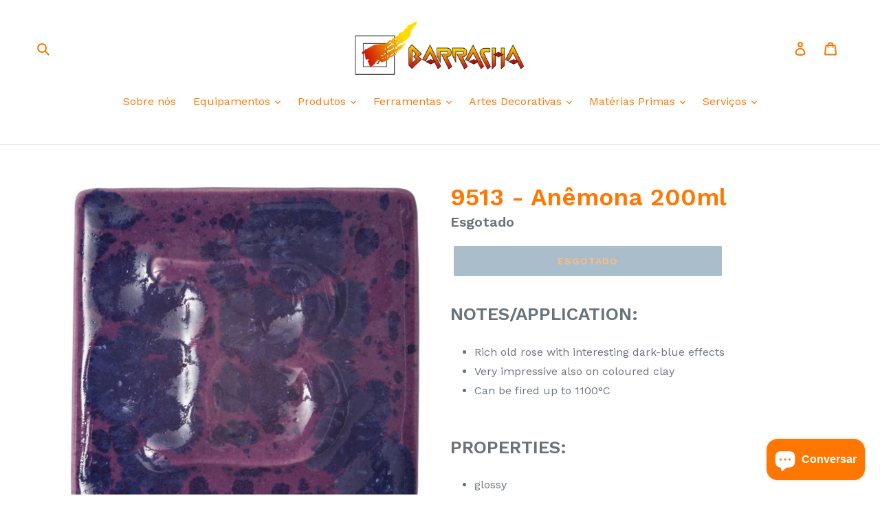

--- FILE ---
content_type: text/html; charset=utf-8
request_url: https://barracha.pt/products/9513-anemona
body_size: 19812
content:
<!doctype html>
<!--[if IE 9]> <html class="ie9 no-js" lang="pt-PT"> <![endif]-->
<!--[if (gt IE 9)|!(IE)]><!--> <html class="no-js" lang="pt-PT"> <!--<![endif]-->
<head>
  <meta charset="utf-8">
  <meta http-equiv="X-UA-Compatible" content="IE=edge,chrome=1">
  <meta name="viewport" content="width=device-width,initial-scale=1">
  <meta name="theme-color" content="#557b97">
  <link rel="canonical" href="https://barracha.pt/products/9513-anemona"><link rel="shortcut icon" href="//barracha.pt/cdn/shop/files/logo_32x32.PNG?v=1615927052" type="image/png"><title>9513 - Anêmona 200ml
&ndash; Barracha - Fornos e Tecnologias Termodinamicas</title><meta name="description" content="NOTES/APPLICATION: Rich old rose with interesting dark-blue effects Very impressive also on coloured clay Can be fired up to 1100°C PROPERTIES: glossy consistent in firing range 1020°-1060°"><!-- /snippets/social-meta-tags.liquid -->




<meta property="og:site_name" content="Barracha - Fornos e Tecnologias Termodinamicas">
<meta property="og:url" content="https://barracha.pt/products/9513-anemona">
<meta property="og:title" content="9513 - Anêmona 200ml">
<meta property="og:type" content="product">
<meta property="og:description" content="NOTES/APPLICATION: Rich old rose with interesting dark-blue effects Very impressive also on coloured clay Can be fired up to 1100°C PROPERTIES: glossy consistent in firing range 1020°-1060°">

  <meta property="og:price:amount" content="11,00">
  <meta property="og:price:currency" content="EUR">

<meta property="og:image" content="http://barracha.pt/cdn/shop/products/PD_9513_00_1200x1200.jpg?v=1626433177">
<meta property="og:image:secure_url" content="https://barracha.pt/cdn/shop/products/PD_9513_00_1200x1200.jpg?v=1626433177">


<meta name="twitter:card" content="summary_large_image">
<meta name="twitter:title" content="9513 - Anêmona 200ml">
<meta name="twitter:description" content="NOTES/APPLICATION: Rich old rose with interesting dark-blue effects Very impressive also on coloured clay Can be fired up to 1100°C PROPERTIES: glossy consistent in firing range 1020°-1060°">


  <link href="//barracha.pt/cdn/shop/t/1/assets/theme.scss.css?v=6799631935224899811759837950" rel="stylesheet" type="text/css" media="all" />
  

  <link href="//fonts.googleapis.com/css?family=Work+Sans:400,700" rel="stylesheet" type="text/css" media="all" />


  

    <link href="//fonts.googleapis.com/css?family=Work+Sans:600" rel="stylesheet" type="text/css" media="all" />
  



  <script>
    var theme = {
      strings: {
        addToCart: "Adicionar ao Carrinho de Compras",
        soldOut: "Esgotado",
        unavailable: "Indisponível",
        regularPrice: "Preço normal",
        sale: "Promoção",
        showMore: "Ver mais",
        showLess: "Mostrar Menos",
        addressError: "Não é possível localizar o endereço",
        addressNoResults: "Nenhum resultado para este endereço",
        addressQueryLimit: "Você excedeu a cota de uso da API do Google. Considere a atualização para um \u003ca href=\"https:\/\/developers.google.com\/maps\/premium\/usage-limits\"\u003ePlano Premium\u003c\/a\u003e.",
        authError: "Houve um problema autenticação de sua conta do Google Maps.",
        newWindow: "Abrirá numa nova janela.",
        external: "Abrirá uma página externa.",
        newWindowExternal: "Abrirá uma página externa numa nova janela."
      },
      moneyFormat: "€{{amount_with_comma_separator}}"
    }

    document.documentElement.className = document.documentElement.className.replace('no-js', 'js');
  </script>

  <!--[if (lte IE 9) ]><script src="//barracha.pt/cdn/shop/t/1/assets/match-media.min.js?v=22265819453975888031527757298" type="text/javascript"></script><![endif]--><!--[if (gt IE 9)|!(IE)]><!--><script src="//barracha.pt/cdn/shop/t/1/assets/lazysizes.js?v=68441465964607740661527757298" async="async"></script><!--<![endif]-->
  <!--[if lte IE 9]><script src="//barracha.pt/cdn/shop/t/1/assets/lazysizes.min.js?v=973"></script><![endif]-->

  <!--[if (gt IE 9)|!(IE)]><!--><script src="//barracha.pt/cdn/shop/t/1/assets/vendor.js?v=121857302354663160541527757298" defer="defer"></script><!--<![endif]-->
  <!--[if lte IE 9]><script src="//barracha.pt/cdn/shop/t/1/assets/vendor.js?v=121857302354663160541527757298"></script><![endif]-->

  <!--[if (gt IE 9)|!(IE)]><!--><script src="//barracha.pt/cdn/shop/t/1/assets/theme.js?v=12289040492031212271639407840" defer="defer"></script><!--<![endif]-->
  <!--[if lte IE 9]><script src="//barracha.pt/cdn/shop/t/1/assets/theme.js?v=12289040492031212271639407840"></script><![endif]-->

  <script>window.performance && window.performance.mark && window.performance.mark('shopify.content_for_header.start');</script><meta id="shopify-digital-wallet" name="shopify-digital-wallet" content="/3502702710/digital_wallets/dialog">
<meta name="shopify-checkout-api-token" content="6742feb6da5f55d7ac292796c6783520">
<meta id="in-context-paypal-metadata" data-shop-id="3502702710" data-venmo-supported="false" data-environment="production" data-locale="en_US" data-paypal-v4="true" data-currency="EUR">
<link rel="alternate" type="application/json+oembed" href="https://barracha.pt/products/9513-anemona.oembed">
<script async="async" src="/checkouts/internal/preloads.js?locale=pt-PT"></script>
<script id="shopify-features" type="application/json">{"accessToken":"6742feb6da5f55d7ac292796c6783520","betas":["rich-media-storefront-analytics"],"domain":"barracha.pt","predictiveSearch":true,"shopId":3502702710,"locale":"pt-pt"}</script>
<script>var Shopify = Shopify || {};
Shopify.shop = "site-barracha.myshopify.com";
Shopify.locale = "pt-PT";
Shopify.currency = {"active":"EUR","rate":"1.0"};
Shopify.country = "PT";
Shopify.theme = {"name":"Debut","id":34486452342,"schema_name":"Debut","schema_version":"4.0.1","theme_store_id":796,"role":"main"};
Shopify.theme.handle = "null";
Shopify.theme.style = {"id":null,"handle":null};
Shopify.cdnHost = "barracha.pt/cdn";
Shopify.routes = Shopify.routes || {};
Shopify.routes.root = "/";</script>
<script type="module">!function(o){(o.Shopify=o.Shopify||{}).modules=!0}(window);</script>
<script>!function(o){function n(){var o=[];function n(){o.push(Array.prototype.slice.apply(arguments))}return n.q=o,n}var t=o.Shopify=o.Shopify||{};t.loadFeatures=n(),t.autoloadFeatures=n()}(window);</script>
<script id="shop-js-analytics" type="application/json">{"pageType":"product"}</script>
<script defer="defer" async type="module" src="//barracha.pt/cdn/shopifycloud/shop-js/modules/v2/client.init-shop-cart-sync_KRj3F0UO.pt-PT.esm.js"></script>
<script defer="defer" async type="module" src="//barracha.pt/cdn/shopifycloud/shop-js/modules/v2/chunk.common_Cn2JqjVl.esm.js"></script>
<script type="module">
  await import("//barracha.pt/cdn/shopifycloud/shop-js/modules/v2/client.init-shop-cart-sync_KRj3F0UO.pt-PT.esm.js");
await import("//barracha.pt/cdn/shopifycloud/shop-js/modules/v2/chunk.common_Cn2JqjVl.esm.js");

  window.Shopify.SignInWithShop?.initShopCartSync?.({"fedCMEnabled":true,"windoidEnabled":true});

</script>
<script id="__st">var __st={"a":3502702710,"offset":0,"reqid":"42d23b3e-4ebe-4ec2-828e-884d31240f9c-1768901461","pageurl":"barracha.pt\/products\/9513-anemona","u":"0aac62e2a56e","p":"product","rtyp":"product","rid":6915352920229};</script>
<script>window.ShopifyPaypalV4VisibilityTracking = true;</script>
<script id="captcha-bootstrap">!function(){'use strict';const t='contact',e='account',n='new_comment',o=[[t,t],['blogs',n],['comments',n],[t,'customer']],c=[[e,'customer_login'],[e,'guest_login'],[e,'recover_customer_password'],[e,'create_customer']],r=t=>t.map((([t,e])=>`form[action*='/${t}']:not([data-nocaptcha='true']) input[name='form_type'][value='${e}']`)).join(','),a=t=>()=>t?[...document.querySelectorAll(t)].map((t=>t.form)):[];function s(){const t=[...o],e=r(t);return a(e)}const i='password',u='form_key',d=['recaptcha-v3-token','g-recaptcha-response','h-captcha-response',i],f=()=>{try{return window.sessionStorage}catch{return}},m='__shopify_v',_=t=>t.elements[u];function p(t,e,n=!1){try{const o=window.sessionStorage,c=JSON.parse(o.getItem(e)),{data:r}=function(t){const{data:e,action:n}=t;return t[m]||n?{data:e,action:n}:{data:t,action:n}}(c);for(const[e,n]of Object.entries(r))t.elements[e]&&(t.elements[e].value=n);n&&o.removeItem(e)}catch(o){console.error('form repopulation failed',{error:o})}}const l='form_type',E='cptcha';function T(t){t.dataset[E]=!0}const w=window,h=w.document,L='Shopify',v='ce_forms',y='captcha';let A=!1;((t,e)=>{const n=(g='f06e6c50-85a8-45c8-87d0-21a2b65856fe',I='https://cdn.shopify.com/shopifycloud/storefront-forms-hcaptcha/ce_storefront_forms_captcha_hcaptcha.v1.5.2.iife.js',D={infoText:'Protegido por hCaptcha',privacyText:'Privacidade',termsText:'Termos'},(t,e,n)=>{const o=w[L][v],c=o.bindForm;if(c)return c(t,g,e,D).then(n);var r;o.q.push([[t,g,e,D],n]),r=I,A||(h.body.append(Object.assign(h.createElement('script'),{id:'captcha-provider',async:!0,src:r})),A=!0)});var g,I,D;w[L]=w[L]||{},w[L][v]=w[L][v]||{},w[L][v].q=[],w[L][y]=w[L][y]||{},w[L][y].protect=function(t,e){n(t,void 0,e),T(t)},Object.freeze(w[L][y]),function(t,e,n,w,h,L){const[v,y,A,g]=function(t,e,n){const i=e?o:[],u=t?c:[],d=[...i,...u],f=r(d),m=r(i),_=r(d.filter((([t,e])=>n.includes(e))));return[a(f),a(m),a(_),s()]}(w,h,L),I=t=>{const e=t.target;return e instanceof HTMLFormElement?e:e&&e.form},D=t=>v().includes(t);t.addEventListener('submit',(t=>{const e=I(t);if(!e)return;const n=D(e)&&!e.dataset.hcaptchaBound&&!e.dataset.recaptchaBound,o=_(e),c=g().includes(e)&&(!o||!o.value);(n||c)&&t.preventDefault(),c&&!n&&(function(t){try{if(!f())return;!function(t){const e=f();if(!e)return;const n=_(t);if(!n)return;const o=n.value;o&&e.removeItem(o)}(t);const e=Array.from(Array(32),(()=>Math.random().toString(36)[2])).join('');!function(t,e){_(t)||t.append(Object.assign(document.createElement('input'),{type:'hidden',name:u})),t.elements[u].value=e}(t,e),function(t,e){const n=f();if(!n)return;const o=[...t.querySelectorAll(`input[type='${i}']`)].map((({name:t})=>t)),c=[...d,...o],r={};for(const[a,s]of new FormData(t).entries())c.includes(a)||(r[a]=s);n.setItem(e,JSON.stringify({[m]:1,action:t.action,data:r}))}(t,e)}catch(e){console.error('failed to persist form',e)}}(e),e.submit())}));const S=(t,e)=>{t&&!t.dataset[E]&&(n(t,e.some((e=>e===t))),T(t))};for(const o of['focusin','change'])t.addEventListener(o,(t=>{const e=I(t);D(e)&&S(e,y())}));const B=e.get('form_key'),M=e.get(l),P=B&&M;t.addEventListener('DOMContentLoaded',(()=>{const t=y();if(P)for(const e of t)e.elements[l].value===M&&p(e,B);[...new Set([...A(),...v().filter((t=>'true'===t.dataset.shopifyCaptcha))])].forEach((e=>S(e,t)))}))}(h,new URLSearchParams(w.location.search),n,t,e,['guest_login'])})(!0,!0)}();</script>
<script integrity="sha256-4kQ18oKyAcykRKYeNunJcIwy7WH5gtpwJnB7kiuLZ1E=" data-source-attribution="shopify.loadfeatures" defer="defer" src="//barracha.pt/cdn/shopifycloud/storefront/assets/storefront/load_feature-a0a9edcb.js" crossorigin="anonymous"></script>
<script data-source-attribution="shopify.dynamic_checkout.dynamic.init">var Shopify=Shopify||{};Shopify.PaymentButton=Shopify.PaymentButton||{isStorefrontPortableWallets:!0,init:function(){window.Shopify.PaymentButton.init=function(){};var t=document.createElement("script");t.src="https://barracha.pt/cdn/shopifycloud/portable-wallets/latest/portable-wallets.pt-pt.js",t.type="module",document.head.appendChild(t)}};
</script>
<script data-source-attribution="shopify.dynamic_checkout.buyer_consent">
  function portableWalletsHideBuyerConsent(e){var t=document.getElementById("shopify-buyer-consent"),n=document.getElementById("shopify-subscription-policy-button");t&&n&&(t.classList.add("hidden"),t.setAttribute("aria-hidden","true"),n.removeEventListener("click",e))}function portableWalletsShowBuyerConsent(e){var t=document.getElementById("shopify-buyer-consent"),n=document.getElementById("shopify-subscription-policy-button");t&&n&&(t.classList.remove("hidden"),t.removeAttribute("aria-hidden"),n.addEventListener("click",e))}window.Shopify?.PaymentButton&&(window.Shopify.PaymentButton.hideBuyerConsent=portableWalletsHideBuyerConsent,window.Shopify.PaymentButton.showBuyerConsent=portableWalletsShowBuyerConsent);
</script>
<script data-source-attribution="shopify.dynamic_checkout.cart.bootstrap">document.addEventListener("DOMContentLoaded",(function(){function t(){return document.querySelector("shopify-accelerated-checkout-cart, shopify-accelerated-checkout")}if(t())Shopify.PaymentButton.init();else{new MutationObserver((function(e,n){t()&&(Shopify.PaymentButton.init(),n.disconnect())})).observe(document.body,{childList:!0,subtree:!0})}}));
</script>
<link id="shopify-accelerated-checkout-styles" rel="stylesheet" media="screen" href="https://barracha.pt/cdn/shopifycloud/portable-wallets/latest/accelerated-checkout-backwards-compat.css" crossorigin="anonymous">
<style id="shopify-accelerated-checkout-cart">
        #shopify-buyer-consent {
  margin-top: 1em;
  display: inline-block;
  width: 100%;
}

#shopify-buyer-consent.hidden {
  display: none;
}

#shopify-subscription-policy-button {
  background: none;
  border: none;
  padding: 0;
  text-decoration: underline;
  font-size: inherit;
  cursor: pointer;
}

#shopify-subscription-policy-button::before {
  box-shadow: none;
}

      </style>

<script>window.performance && window.performance.mark && window.performance.mark('shopify.content_for_header.end');</script>
<script src="https://cdn.shopify.com/extensions/e4b3a77b-20c9-4161-b1bb-deb87046128d/inbox-1253/assets/inbox-chat-loader.js" type="text/javascript" defer="defer"></script>
<link href="https://monorail-edge.shopifysvc.com" rel="dns-prefetch">
<script>(function(){if ("sendBeacon" in navigator && "performance" in window) {try {var session_token_from_headers = performance.getEntriesByType('navigation')[0].serverTiming.find(x => x.name == '_s').description;} catch {var session_token_from_headers = undefined;}var session_cookie_matches = document.cookie.match(/_shopify_s=([^;]*)/);var session_token_from_cookie = session_cookie_matches && session_cookie_matches.length === 2 ? session_cookie_matches[1] : "";var session_token = session_token_from_headers || session_token_from_cookie || "";function handle_abandonment_event(e) {var entries = performance.getEntries().filter(function(entry) {return /monorail-edge.shopifysvc.com/.test(entry.name);});if (!window.abandonment_tracked && entries.length === 0) {window.abandonment_tracked = true;var currentMs = Date.now();var navigation_start = performance.timing.navigationStart;var payload = {shop_id: 3502702710,url: window.location.href,navigation_start,duration: currentMs - navigation_start,session_token,page_type: "product"};window.navigator.sendBeacon("https://monorail-edge.shopifysvc.com/v1/produce", JSON.stringify({schema_id: "online_store_buyer_site_abandonment/1.1",payload: payload,metadata: {event_created_at_ms: currentMs,event_sent_at_ms: currentMs}}));}}window.addEventListener('pagehide', handle_abandonment_event);}}());</script>
<script id="web-pixels-manager-setup">(function e(e,d,r,n,o){if(void 0===o&&(o={}),!Boolean(null===(a=null===(i=window.Shopify)||void 0===i?void 0:i.analytics)||void 0===a?void 0:a.replayQueue)){var i,a;window.Shopify=window.Shopify||{};var t=window.Shopify;t.analytics=t.analytics||{};var s=t.analytics;s.replayQueue=[],s.publish=function(e,d,r){return s.replayQueue.push([e,d,r]),!0};try{self.performance.mark("wpm:start")}catch(e){}var l=function(){var e={modern:/Edge?\/(1{2}[4-9]|1[2-9]\d|[2-9]\d{2}|\d{4,})\.\d+(\.\d+|)|Firefox\/(1{2}[4-9]|1[2-9]\d|[2-9]\d{2}|\d{4,})\.\d+(\.\d+|)|Chrom(ium|e)\/(9{2}|\d{3,})\.\d+(\.\d+|)|(Maci|X1{2}).+ Version\/(15\.\d+|(1[6-9]|[2-9]\d|\d{3,})\.\d+)([,.]\d+|)( \(\w+\)|)( Mobile\/\w+|) Safari\/|Chrome.+OPR\/(9{2}|\d{3,})\.\d+\.\d+|(CPU[ +]OS|iPhone[ +]OS|CPU[ +]iPhone|CPU IPhone OS|CPU iPad OS)[ +]+(15[._]\d+|(1[6-9]|[2-9]\d|\d{3,})[._]\d+)([._]\d+|)|Android:?[ /-](13[3-9]|1[4-9]\d|[2-9]\d{2}|\d{4,})(\.\d+|)(\.\d+|)|Android.+Firefox\/(13[5-9]|1[4-9]\d|[2-9]\d{2}|\d{4,})\.\d+(\.\d+|)|Android.+Chrom(ium|e)\/(13[3-9]|1[4-9]\d|[2-9]\d{2}|\d{4,})\.\d+(\.\d+|)|SamsungBrowser\/([2-9]\d|\d{3,})\.\d+/,legacy:/Edge?\/(1[6-9]|[2-9]\d|\d{3,})\.\d+(\.\d+|)|Firefox\/(5[4-9]|[6-9]\d|\d{3,})\.\d+(\.\d+|)|Chrom(ium|e)\/(5[1-9]|[6-9]\d|\d{3,})\.\d+(\.\d+|)([\d.]+$|.*Safari\/(?![\d.]+ Edge\/[\d.]+$))|(Maci|X1{2}).+ Version\/(10\.\d+|(1[1-9]|[2-9]\d|\d{3,})\.\d+)([,.]\d+|)( \(\w+\)|)( Mobile\/\w+|) Safari\/|Chrome.+OPR\/(3[89]|[4-9]\d|\d{3,})\.\d+\.\d+|(CPU[ +]OS|iPhone[ +]OS|CPU[ +]iPhone|CPU IPhone OS|CPU iPad OS)[ +]+(10[._]\d+|(1[1-9]|[2-9]\d|\d{3,})[._]\d+)([._]\d+|)|Android:?[ /-](13[3-9]|1[4-9]\d|[2-9]\d{2}|\d{4,})(\.\d+|)(\.\d+|)|Mobile Safari.+OPR\/([89]\d|\d{3,})\.\d+\.\d+|Android.+Firefox\/(13[5-9]|1[4-9]\d|[2-9]\d{2}|\d{4,})\.\d+(\.\d+|)|Android.+Chrom(ium|e)\/(13[3-9]|1[4-9]\d|[2-9]\d{2}|\d{4,})\.\d+(\.\d+|)|Android.+(UC? ?Browser|UCWEB|U3)[ /]?(15\.([5-9]|\d{2,})|(1[6-9]|[2-9]\d|\d{3,})\.\d+)\.\d+|SamsungBrowser\/(5\.\d+|([6-9]|\d{2,})\.\d+)|Android.+MQ{2}Browser\/(14(\.(9|\d{2,})|)|(1[5-9]|[2-9]\d|\d{3,})(\.\d+|))(\.\d+|)|K[Aa][Ii]OS\/(3\.\d+|([4-9]|\d{2,})\.\d+)(\.\d+|)/},d=e.modern,r=e.legacy,n=navigator.userAgent;return n.match(d)?"modern":n.match(r)?"legacy":"unknown"}(),u="modern"===l?"modern":"legacy",c=(null!=n?n:{modern:"",legacy:""})[u],f=function(e){return[e.baseUrl,"/wpm","/b",e.hashVersion,"modern"===e.buildTarget?"m":"l",".js"].join("")}({baseUrl:d,hashVersion:r,buildTarget:u}),m=function(e){var d=e.version,r=e.bundleTarget,n=e.surface,o=e.pageUrl,i=e.monorailEndpoint;return{emit:function(e){var a=e.status,t=e.errorMsg,s=(new Date).getTime(),l=JSON.stringify({metadata:{event_sent_at_ms:s},events:[{schema_id:"web_pixels_manager_load/3.1",payload:{version:d,bundle_target:r,page_url:o,status:a,surface:n,error_msg:t},metadata:{event_created_at_ms:s}}]});if(!i)return console&&console.warn&&console.warn("[Web Pixels Manager] No Monorail endpoint provided, skipping logging."),!1;try{return self.navigator.sendBeacon.bind(self.navigator)(i,l)}catch(e){}var u=new XMLHttpRequest;try{return u.open("POST",i,!0),u.setRequestHeader("Content-Type","text/plain"),u.send(l),!0}catch(e){return console&&console.warn&&console.warn("[Web Pixels Manager] Got an unhandled error while logging to Monorail."),!1}}}}({version:r,bundleTarget:l,surface:e.surface,pageUrl:self.location.href,monorailEndpoint:e.monorailEndpoint});try{o.browserTarget=l,function(e){var d=e.src,r=e.async,n=void 0===r||r,o=e.onload,i=e.onerror,a=e.sri,t=e.scriptDataAttributes,s=void 0===t?{}:t,l=document.createElement("script"),u=document.querySelector("head"),c=document.querySelector("body");if(l.async=n,l.src=d,a&&(l.integrity=a,l.crossOrigin="anonymous"),s)for(var f in s)if(Object.prototype.hasOwnProperty.call(s,f))try{l.dataset[f]=s[f]}catch(e){}if(o&&l.addEventListener("load",o),i&&l.addEventListener("error",i),u)u.appendChild(l);else{if(!c)throw new Error("Did not find a head or body element to append the script");c.appendChild(l)}}({src:f,async:!0,onload:function(){if(!function(){var e,d;return Boolean(null===(d=null===(e=window.Shopify)||void 0===e?void 0:e.analytics)||void 0===d?void 0:d.initialized)}()){var d=window.webPixelsManager.init(e)||void 0;if(d){var r=window.Shopify.analytics;r.replayQueue.forEach((function(e){var r=e[0],n=e[1],o=e[2];d.publishCustomEvent(r,n,o)})),r.replayQueue=[],r.publish=d.publishCustomEvent,r.visitor=d.visitor,r.initialized=!0}}},onerror:function(){return m.emit({status:"failed",errorMsg:"".concat(f," has failed to load")})},sri:function(e){var d=/^sha384-[A-Za-z0-9+/=]+$/;return"string"==typeof e&&d.test(e)}(c)?c:"",scriptDataAttributes:o}),m.emit({status:"loading"})}catch(e){m.emit({status:"failed",errorMsg:(null==e?void 0:e.message)||"Unknown error"})}}})({shopId: 3502702710,storefrontBaseUrl: "https://barracha.pt",extensionsBaseUrl: "https://extensions.shopifycdn.com/cdn/shopifycloud/web-pixels-manager",monorailEndpoint: "https://monorail-edge.shopifysvc.com/unstable/produce_batch",surface: "storefront-renderer",enabledBetaFlags: ["2dca8a86"],webPixelsConfigList: [{"id":"shopify-app-pixel","configuration":"{}","eventPayloadVersion":"v1","runtimeContext":"STRICT","scriptVersion":"0450","apiClientId":"shopify-pixel","type":"APP","privacyPurposes":["ANALYTICS","MARKETING"]},{"id":"shopify-custom-pixel","eventPayloadVersion":"v1","runtimeContext":"LAX","scriptVersion":"0450","apiClientId":"shopify-pixel","type":"CUSTOM","privacyPurposes":["ANALYTICS","MARKETING"]}],isMerchantRequest: false,initData: {"shop":{"name":"Barracha - Fornos e Tecnologias Termodinamicas","paymentSettings":{"currencyCode":"EUR"},"myshopifyDomain":"site-barracha.myshopify.com","countryCode":"PT","storefrontUrl":"https:\/\/barracha.pt"},"customer":null,"cart":null,"checkout":null,"productVariants":[{"price":{"amount":11.0,"currencyCode":"EUR"},"product":{"title":"9513 - Anêmona 200ml","vendor":"Site Barracha","id":"6915352920229","untranslatedTitle":"9513 - Anêmona 200ml","url":"\/products\/9513-anemona","type":""},"id":"40375956701349","image":{"src":"\/\/barracha.pt\/cdn\/shop\/products\/PD_9513_00.jpg?v=1626433177"},"sku":null,"title":"Default Title","untranslatedTitle":"Default Title"}],"purchasingCompany":null},},"https://barracha.pt/cdn","fcfee988w5aeb613cpc8e4bc33m6693e112",{"modern":"","legacy":""},{"shopId":"3502702710","storefrontBaseUrl":"https:\/\/barracha.pt","extensionBaseUrl":"https:\/\/extensions.shopifycdn.com\/cdn\/shopifycloud\/web-pixels-manager","surface":"storefront-renderer","enabledBetaFlags":"[\"2dca8a86\"]","isMerchantRequest":"false","hashVersion":"fcfee988w5aeb613cpc8e4bc33m6693e112","publish":"custom","events":"[[\"page_viewed\",{}],[\"product_viewed\",{\"productVariant\":{\"price\":{\"amount\":11.0,\"currencyCode\":\"EUR\"},\"product\":{\"title\":\"9513 - Anêmona 200ml\",\"vendor\":\"Site Barracha\",\"id\":\"6915352920229\",\"untranslatedTitle\":\"9513 - Anêmona 200ml\",\"url\":\"\/products\/9513-anemona\",\"type\":\"\"},\"id\":\"40375956701349\",\"image\":{\"src\":\"\/\/barracha.pt\/cdn\/shop\/products\/PD_9513_00.jpg?v=1626433177\"},\"sku\":null,\"title\":\"Default Title\",\"untranslatedTitle\":\"Default Title\"}}]]"});</script><script>
  window.ShopifyAnalytics = window.ShopifyAnalytics || {};
  window.ShopifyAnalytics.meta = window.ShopifyAnalytics.meta || {};
  window.ShopifyAnalytics.meta.currency = 'EUR';
  var meta = {"product":{"id":6915352920229,"gid":"gid:\/\/shopify\/Product\/6915352920229","vendor":"Site Barracha","type":"","handle":"9513-anemona","variants":[{"id":40375956701349,"price":1100,"name":"9513 - Anêmona 200ml","public_title":null,"sku":null}],"remote":false},"page":{"pageType":"product","resourceType":"product","resourceId":6915352920229,"requestId":"42d23b3e-4ebe-4ec2-828e-884d31240f9c-1768901461"}};
  for (var attr in meta) {
    window.ShopifyAnalytics.meta[attr] = meta[attr];
  }
</script>
<script class="analytics">
  (function () {
    var customDocumentWrite = function(content) {
      var jquery = null;

      if (window.jQuery) {
        jquery = window.jQuery;
      } else if (window.Checkout && window.Checkout.$) {
        jquery = window.Checkout.$;
      }

      if (jquery) {
        jquery('body').append(content);
      }
    };

    var hasLoggedConversion = function(token) {
      if (token) {
        return document.cookie.indexOf('loggedConversion=' + token) !== -1;
      }
      return false;
    }

    var setCookieIfConversion = function(token) {
      if (token) {
        var twoMonthsFromNow = new Date(Date.now());
        twoMonthsFromNow.setMonth(twoMonthsFromNow.getMonth() + 2);

        document.cookie = 'loggedConversion=' + token + '; expires=' + twoMonthsFromNow;
      }
    }

    var trekkie = window.ShopifyAnalytics.lib = window.trekkie = window.trekkie || [];
    if (trekkie.integrations) {
      return;
    }
    trekkie.methods = [
      'identify',
      'page',
      'ready',
      'track',
      'trackForm',
      'trackLink'
    ];
    trekkie.factory = function(method) {
      return function() {
        var args = Array.prototype.slice.call(arguments);
        args.unshift(method);
        trekkie.push(args);
        return trekkie;
      };
    };
    for (var i = 0; i < trekkie.methods.length; i++) {
      var key = trekkie.methods[i];
      trekkie[key] = trekkie.factory(key);
    }
    trekkie.load = function(config) {
      trekkie.config = config || {};
      trekkie.config.initialDocumentCookie = document.cookie;
      var first = document.getElementsByTagName('script')[0];
      var script = document.createElement('script');
      script.type = 'text/javascript';
      script.onerror = function(e) {
        var scriptFallback = document.createElement('script');
        scriptFallback.type = 'text/javascript';
        scriptFallback.onerror = function(error) {
                var Monorail = {
      produce: function produce(monorailDomain, schemaId, payload) {
        var currentMs = new Date().getTime();
        var event = {
          schema_id: schemaId,
          payload: payload,
          metadata: {
            event_created_at_ms: currentMs,
            event_sent_at_ms: currentMs
          }
        };
        return Monorail.sendRequest("https://" + monorailDomain + "/v1/produce", JSON.stringify(event));
      },
      sendRequest: function sendRequest(endpointUrl, payload) {
        // Try the sendBeacon API
        if (window && window.navigator && typeof window.navigator.sendBeacon === 'function' && typeof window.Blob === 'function' && !Monorail.isIos12()) {
          var blobData = new window.Blob([payload], {
            type: 'text/plain'
          });

          if (window.navigator.sendBeacon(endpointUrl, blobData)) {
            return true;
          } // sendBeacon was not successful

        } // XHR beacon

        var xhr = new XMLHttpRequest();

        try {
          xhr.open('POST', endpointUrl);
          xhr.setRequestHeader('Content-Type', 'text/plain');
          xhr.send(payload);
        } catch (e) {
          console.log(e);
        }

        return false;
      },
      isIos12: function isIos12() {
        return window.navigator.userAgent.lastIndexOf('iPhone; CPU iPhone OS 12_') !== -1 || window.navigator.userAgent.lastIndexOf('iPad; CPU OS 12_') !== -1;
      }
    };
    Monorail.produce('monorail-edge.shopifysvc.com',
      'trekkie_storefront_load_errors/1.1',
      {shop_id: 3502702710,
      theme_id: 34486452342,
      app_name: "storefront",
      context_url: window.location.href,
      source_url: "//barracha.pt/cdn/s/trekkie.storefront.cd680fe47e6c39ca5d5df5f0a32d569bc48c0f27.min.js"});

        };
        scriptFallback.async = true;
        scriptFallback.src = '//barracha.pt/cdn/s/trekkie.storefront.cd680fe47e6c39ca5d5df5f0a32d569bc48c0f27.min.js';
        first.parentNode.insertBefore(scriptFallback, first);
      };
      script.async = true;
      script.src = '//barracha.pt/cdn/s/trekkie.storefront.cd680fe47e6c39ca5d5df5f0a32d569bc48c0f27.min.js';
      first.parentNode.insertBefore(script, first);
    };
    trekkie.load(
      {"Trekkie":{"appName":"storefront","development":false,"defaultAttributes":{"shopId":3502702710,"isMerchantRequest":null,"themeId":34486452342,"themeCityHash":"17918123981015710112","contentLanguage":"pt-PT","currency":"EUR","eventMetadataId":"a02f0985-57ef-4a73-afe0-95c304b851b8"},"isServerSideCookieWritingEnabled":true,"monorailRegion":"shop_domain","enabledBetaFlags":["65f19447"]},"Session Attribution":{},"S2S":{"facebookCapiEnabled":false,"source":"trekkie-storefront-renderer","apiClientId":580111}}
    );

    var loaded = false;
    trekkie.ready(function() {
      if (loaded) return;
      loaded = true;

      window.ShopifyAnalytics.lib = window.trekkie;

      var originalDocumentWrite = document.write;
      document.write = customDocumentWrite;
      try { window.ShopifyAnalytics.merchantGoogleAnalytics.call(this); } catch(error) {};
      document.write = originalDocumentWrite;

      window.ShopifyAnalytics.lib.page(null,{"pageType":"product","resourceType":"product","resourceId":6915352920229,"requestId":"42d23b3e-4ebe-4ec2-828e-884d31240f9c-1768901461","shopifyEmitted":true});

      var match = window.location.pathname.match(/checkouts\/(.+)\/(thank_you|post_purchase)/)
      var token = match? match[1]: undefined;
      if (!hasLoggedConversion(token)) {
        setCookieIfConversion(token);
        window.ShopifyAnalytics.lib.track("Viewed Product",{"currency":"EUR","variantId":40375956701349,"productId":6915352920229,"productGid":"gid:\/\/shopify\/Product\/6915352920229","name":"9513 - Anêmona 200ml","price":"11.00","sku":null,"brand":"Site Barracha","variant":null,"category":"","nonInteraction":true,"remote":false},undefined,undefined,{"shopifyEmitted":true});
      window.ShopifyAnalytics.lib.track("monorail:\/\/trekkie_storefront_viewed_product\/1.1",{"currency":"EUR","variantId":40375956701349,"productId":6915352920229,"productGid":"gid:\/\/shopify\/Product\/6915352920229","name":"9513 - Anêmona 200ml","price":"11.00","sku":null,"brand":"Site Barracha","variant":null,"category":"","nonInteraction":true,"remote":false,"referer":"https:\/\/barracha.pt\/products\/9513-anemona"});
      }
    });


        var eventsListenerScript = document.createElement('script');
        eventsListenerScript.async = true;
        eventsListenerScript.src = "//barracha.pt/cdn/shopifycloud/storefront/assets/shop_events_listener-3da45d37.js";
        document.getElementsByTagName('head')[0].appendChild(eventsListenerScript);

})();</script>
<script
  defer
  src="https://barracha.pt/cdn/shopifycloud/perf-kit/shopify-perf-kit-3.0.4.min.js"
  data-application="storefront-renderer"
  data-shop-id="3502702710"
  data-render-region="gcp-us-east1"
  data-page-type="product"
  data-theme-instance-id="34486452342"
  data-theme-name="Debut"
  data-theme-version="4.0.1"
  data-monorail-region="shop_domain"
  data-resource-timing-sampling-rate="10"
  data-shs="true"
  data-shs-beacon="true"
  data-shs-export-with-fetch="true"
  data-shs-logs-sample-rate="1"
  data-shs-beacon-endpoint="https://barracha.pt/api/collect"
></script>
</head>

<body class="template-product">

  <a class="in-page-link visually-hidden skip-link" href="#MainContent">Pular para o Conteúdo</a>

  <div id="SearchDrawer" class="search-bar drawer drawer--top" role="dialog" aria-modal="true" aria-label="Pesquisar">
    <div class="search-bar__table">
      <div class="search-bar__table-cell search-bar__form-wrapper">
        <form class="search search-bar__form" action="/search" method="get" role="search">
          <input class="search__input search-bar__input" type="search" name="q" value="" placeholder="Pesquisar" aria-label="Pesquisar">
          <button class="search-bar__submit search__submit btn--link" type="submit">
            <svg aria-hidden="true" focusable="false" role="presentation" class="icon icon-search" viewBox="0 0 37 40"><path d="M35.6 36l-9.8-9.8c4.1-5.4 3.6-13.2-1.3-18.1-5.4-5.4-14.2-5.4-19.7 0-5.4 5.4-5.4 14.2 0 19.7 2.6 2.6 6.1 4.1 9.8 4.1 3 0 5.9-1 8.3-2.8l9.8 9.8c.4.4.9.6 1.4.6s1-.2 1.4-.6c.9-.9.9-2.1.1-2.9zm-20.9-8.2c-2.6 0-5.1-1-7-2.9-3.9-3.9-3.9-10.1 0-14C9.6 9 12.2 8 14.7 8s5.1 1 7 2.9c3.9 3.9 3.9 10.1 0 14-1.9 1.9-4.4 2.9-7 2.9z"/></svg>
            <span class="icon__fallback-text">Pesquisar</span>
          </button>
        </form>
      </div>
      <div class="search-bar__table-cell text-right">
        <button type="button" class="btn--link search-bar__close js-drawer-close">
          <svg aria-hidden="true" focusable="false" role="presentation" class="icon icon-close" viewBox="0 0 37 40"><path d="M21.3 23l11-11c.8-.8.8-2 0-2.8-.8-.8-2-.8-2.8 0l-11 11-11-11c-.8-.8-2-.8-2.8 0-.8.8-.8 2 0 2.8l11 11-11 11c-.8.8-.8 2 0 2.8.4.4.9.6 1.4.6s1-.2 1.4-.6l11-11 11 11c.4.4.9.6 1.4.6s1-.2 1.4-.6c.8-.8.8-2 0-2.8l-11-11z"/></svg>
          <span class="icon__fallback-text">Encerrar (esc)</span>
        </button>
      </div>
    </div>
  </div>

  <div id="shopify-section-header" class="shopify-section">

<div data-section-id="header" data-section-type="header-section">
  

  <header class="site-header logo--center" role="banner">
    <div class="grid grid--no-gutters grid--table site-header__mobile-nav">
      
        <div class="grid__item small--hide medium-up--one-third">
          <div class="site-header__search">
            <form action="/search" method="get" class="search-header search" role="search">
  <input class="search-header__input search__input"
    type="search"
    name="q"
    placeholder="Pesquisar"
    aria-label="Pesquisar">
  <button class="search-header__submit search__submit btn--link" type="submit">
    <svg aria-hidden="true" focusable="false" role="presentation" class="icon icon-search" viewBox="0 0 37 40"><path d="M35.6 36l-9.8-9.8c4.1-5.4 3.6-13.2-1.3-18.1-5.4-5.4-14.2-5.4-19.7 0-5.4 5.4-5.4 14.2 0 19.7 2.6 2.6 6.1 4.1 9.8 4.1 3 0 5.9-1 8.3-2.8l9.8 9.8c.4.4.9.6 1.4.6s1-.2 1.4-.6c.9-.9.9-2.1.1-2.9zm-20.9-8.2c-2.6 0-5.1-1-7-2.9-3.9-3.9-3.9-10.1 0-14C9.6 9 12.2 8 14.7 8s5.1 1 7 2.9c3.9 3.9 3.9 10.1 0 14-1.9 1.9-4.4 2.9-7 2.9z"/></svg>
    <span class="icon__fallback-text">Pesquisar</span>
  </button>
</form>

          </div>
        </div>
      

      

      <div class="grid__item small--one-half medium-up--one-third logo-align--center">
        
        
          <div class="h2 site-header__logo">
        
          
<a href="/" class="site-header__logo-image site-header__logo-image--centered">
              
              <img class="lazyload js"
                   src="//barracha.pt/cdn/shop/files/Barracha_logo_300x300.png?v=1613696413"
                   data-src="//barracha.pt/cdn/shop/files/Barracha_logo_{width}x.png?v=1613696413"
                   data-widths="[180, 360, 540, 720, 900, 1080, 1296, 1512, 1728, 2048]"
                   data-aspectratio="3.0651340996168583"
                   data-sizes="auto"
                   alt="Barracha - Fornos e Tecnologias Termodinamicas"
                   style="max-width: 250px">
              <noscript>
                
                <img src="//barracha.pt/cdn/shop/files/Barracha_logo_250x.png?v=1613696413"
                     srcset="//barracha.pt/cdn/shop/files/Barracha_logo_250x.png?v=1613696413 1x, //barracha.pt/cdn/shop/files/Barracha_logo_250x@2x.png?v=1613696413 2x"
                     alt="Barracha - Fornos e Tecnologias Termodinamicas"
                     style="max-width: 250px;">
              </noscript>
            </a>
          
        
          </div>
        
      </div>

      

      <div class="grid__item small--one-half medium-up--one-third text-right site-header__icons site-header__icons--plus">
        <div class="site-header__icons-wrapper">
          

          <button type="button" class="btn--link site-header__icon site-header__search-toggle js-drawer-open-top medium-up--hide">
            <svg aria-hidden="true" focusable="false" role="presentation" class="icon icon-search" viewBox="0 0 37 40"><path d="M35.6 36l-9.8-9.8c4.1-5.4 3.6-13.2-1.3-18.1-5.4-5.4-14.2-5.4-19.7 0-5.4 5.4-5.4 14.2 0 19.7 2.6 2.6 6.1 4.1 9.8 4.1 3 0 5.9-1 8.3-2.8l9.8 9.8c.4.4.9.6 1.4.6s1-.2 1.4-.6c.9-.9.9-2.1.1-2.9zm-20.9-8.2c-2.6 0-5.1-1-7-2.9-3.9-3.9-3.9-10.1 0-14C9.6 9 12.2 8 14.7 8s5.1 1 7 2.9c3.9 3.9 3.9 10.1 0 14-1.9 1.9-4.4 2.9-7 2.9z"/></svg>
            <span class="icon__fallback-text">Pesquisar</span>
          </button>

          
            
              <a href="/account/login" class="site-header__icon site-header__account">
                <svg aria-hidden="true" focusable="false" role="presentation" class="icon icon-login" viewBox="0 0 28.33 37.68"><path d="M14.17 14.9a7.45 7.45 0 1 0-7.5-7.45 7.46 7.46 0 0 0 7.5 7.45zm0-10.91a3.45 3.45 0 1 1-3.5 3.46A3.46 3.46 0 0 1 14.17 4zM14.17 16.47A14.18 14.18 0 0 0 0 30.68c0 1.41.66 4 5.11 5.66a27.17 27.17 0 0 0 9.06 1.34c6.54 0 14.17-1.84 14.17-7a14.18 14.18 0 0 0-14.17-14.21zm0 17.21c-6.3 0-10.17-1.77-10.17-3a10.17 10.17 0 1 1 20.33 0c.01 1.23-3.86 3-10.16 3z"/></svg>
                <span class="icon__fallback-text">Iniciar sessão</span>
              </a>
            
          

          <a href="/cart" class="site-header__icon site-header__cart">
            <svg aria-hidden="true" focusable="false" role="presentation" class="icon icon-cart" viewBox="0 0 37 40"><path d="M36.5 34.8L33.3 8h-5.9C26.7 3.9 23 .8 18.5.8S10.3 3.9 9.6 8H3.7L.5 34.8c-.2 1.5.4 2.4.9 3 .5.5 1.4 1.2 3.1 1.2h28c1.3 0 2.4-.4 3.1-1.3.7-.7 1-1.8.9-2.9zm-18-30c2.2 0 4.1 1.4 4.7 3.2h-9.5c.7-1.9 2.6-3.2 4.8-3.2zM4.5 35l2.8-23h2.2v3c0 1.1.9 2 2 2s2-.9 2-2v-3h10v3c0 1.1.9 2 2 2s2-.9 2-2v-3h2.2l2.8 23h-28z"/></svg>
            <span class="icon__fallback-text">Carrinho de Compras</span>
            
          </a>

          
            <button type="button" class="btn--link site-header__icon site-header__menu js-mobile-nav-toggle mobile-nav--open" aria-controls="navigation"  aria-expanded="false" aria-label="Menu">
              <svg aria-hidden="true" focusable="false" role="presentation" class="icon icon-hamburger" viewBox="0 0 37 40"><path d="M33.5 25h-30c-1.1 0-2-.9-2-2s.9-2 2-2h30c1.1 0 2 .9 2 2s-.9 2-2 2zm0-11.5h-30c-1.1 0-2-.9-2-2s.9-2 2-2h30c1.1 0 2 .9 2 2s-.9 2-2 2zm0 23h-30c-1.1 0-2-.9-2-2s.9-2 2-2h30c1.1 0 2 .9 2 2s-.9 2-2 2z"/></svg>
              <svg aria-hidden="true" focusable="false" role="presentation" class="icon icon-close" viewBox="0 0 37 40"><path d="M21.3 23l11-11c.8-.8.8-2 0-2.8-.8-.8-2-.8-2.8 0l-11 11-11-11c-.8-.8-2-.8-2.8 0-.8.8-.8 2 0 2.8l11 11-11 11c-.8.8-.8 2 0 2.8.4.4.9.6 1.4.6s1-.2 1.4-.6l11-11 11 11c.4.4.9.6 1.4.6s1-.2 1.4-.6c.8-.8.8-2 0-2.8l-11-11z"/></svg>
            </button>
          
        </div>

      </div>
    </div>

    <nav class="mobile-nav-wrapper medium-up--hide" role="navigation">
      <ul id="MobileNav" class="mobile-nav">
        
<li class="mobile-nav__item border-bottom">
            
              <a href="/" class="mobile-nav__link">
                Sobre nós
              </a>
            
          </li>
        
<li class="mobile-nav__item border-bottom">
            
              
              <button type="button" class="btn--link js-toggle-submenu mobile-nav__link" data-target="equipamentos-2" data-level="1" aria-expanded="false">
                Equipamentos
                <div class="mobile-nav__icon">
                  <svg aria-hidden="true" focusable="false" role="presentation" class="icon icon-chevron-right" viewBox="0 0 284.49 498.98"><defs><style>.cls-1{fill:#231f20}</style></defs><path class="cls-1" d="M223.18 628.49a35 35 0 0 1-24.75-59.75L388.17 379 198.43 189.26a35 35 0 0 1 49.5-49.5l214.49 214.49a35 35 0 0 1 0 49.5L247.93 618.24a34.89 34.89 0 0 1-24.75 10.25z" transform="translate(-188.18 -129.51)"/></svg>
                </div>
              </button>
              <ul class="mobile-nav__dropdown" data-parent="equipamentos-2" data-level="2">
                <li class="visually-hidden" tabindex="-1" data-menu-title="2">Equipamentos Menu</li>
                <li class="mobile-nav__item border-bottom">
                  <div class="mobile-nav__table">
                    <div class="mobile-nav__table-cell mobile-nav__return">
                      <button class="btn--link js-toggle-submenu mobile-nav__return-btn" type="button" aria-expanded="true" aria-label="Equipamentos">
                        <svg aria-hidden="true" focusable="false" role="presentation" class="icon icon-chevron-left" viewBox="0 0 284.49 498.98"><defs><style>.cls-1{fill:#231f20}</style></defs><path class="cls-1" d="M437.67 129.51a35 35 0 0 1 24.75 59.75L272.67 379l189.75 189.74a35 35 0 1 1-49.5 49.5L198.43 403.75a35 35 0 0 1 0-49.5l214.49-214.49a34.89 34.89 0 0 1 24.75-10.25z" transform="translate(-188.18 -129.51)"/></svg>
                      </button>
                    </div>
                    <span class="mobile-nav__sublist-link mobile-nav__sublist-header mobile-nav__sublist-header--main-nav-parent">
                      Equipamentos
                    </span>
                  </div>
                </li>

                
                  <li class="mobile-nav__item border-bottom">
                    
                      
                      <button type="button" class="btn--link js-toggle-submenu mobile-nav__link mobile-nav__sublist-link" data-target="fornos-2-1" aria-expanded="false">
                        Fornos
                        <div class="mobile-nav__icon">
                          <svg aria-hidden="true" focusable="false" role="presentation" class="icon icon-chevron-right" viewBox="0 0 284.49 498.98"><defs><style>.cls-1{fill:#231f20}</style></defs><path class="cls-1" d="M223.18 628.49a35 35 0 0 1-24.75-59.75L388.17 379 198.43 189.26a35 35 0 0 1 49.5-49.5l214.49 214.49a35 35 0 0 1 0 49.5L247.93 618.24a34.89 34.89 0 0 1-24.75 10.25z" transform="translate(-188.18 -129.51)"/></svg>
                        </div>
                      </button>
                      <ul class="mobile-nav__dropdown" data-parent="fornos-2-1" data-level="3">
                        <li class="visually-hidden" tabindex="-1" data-menu-title="3">Fornos Menu</li>
                        <li class="mobile-nav__item border-bottom">
                          <div class="mobile-nav__table">
                            <div class="mobile-nav__table-cell mobile-nav__return">
                              <button type="button" class="btn--link js-toggle-submenu mobile-nav__return-btn" data-target="equipamentos-2" aria-expanded="true" aria-label="Fornos">
                                <svg aria-hidden="true" focusable="false" role="presentation" class="icon icon-chevron-left" viewBox="0 0 284.49 498.98"><defs><style>.cls-1{fill:#231f20}</style></defs><path class="cls-1" d="M437.67 129.51a35 35 0 0 1 24.75 59.75L272.67 379l189.75 189.74a35 35 0 1 1-49.5 49.5L198.43 403.75a35 35 0 0 1 0-49.5l214.49-214.49a34.89 34.89 0 0 1 24.75-10.25z" transform="translate(-188.18 -129.51)"/></svg>
                              </button>
                            </div>
                            <a href="/collections/fornos" class="mobile-nav__sublist-link mobile-nav__sublist-header">
                              Fornos
                            </a>
                          </div>
                        </li>
                        
                          <li class="mobile-nav__item border-bottom">
                            <a href="/collections/fornos-do-modelo-e-1/Modelo-E" class="mobile-nav__sublist-link">
                              Fornos Modelo E
                            </a>
                          </li>
                        
                          <li class="mobile-nav__item border-bottom">
                            <a href="/collections/fornos-modelo-k" class="mobile-nav__sublist-link">
                              Fornos Modelo k
                            </a>
                          </li>
                        
                          <li class="mobile-nav__item border-bottom">
                            <a href="/collections/fornos-do-modelo-mc/Modelo-MC" class="mobile-nav__sublist-link">
                              Fornos Modelo MC
                            </a>
                          </li>
                        
                          <li class="mobile-nav__item border-bottom">
                            <a href="/collections/fornos-modelo-mv" class="mobile-nav__sublist-link">
                              Fornos Modelo MV 
                            </a>
                          </li>
                        
                          <li class="mobile-nav__item border-bottom">
                            <a href="/collections/fornos-de-raku" class="mobile-nav__sublist-link">
                              Fornos Raku
                            </a>
                          </li>
                        
                          <li class="mobile-nav__item border-bottom">
                            <a href="/collections/fornos-gas-ceramica/Forno-de-G%C3%A1s" class="mobile-nav__sublist-link">
                              Fornos de Gás
                            </a>
                          </li>
                        
                          <li class="mobile-nav__item">
                            <a href="/collections/fornos-especiais/Fornos-Especiais" class="mobile-nav__sublist-link">
                              Fornos Especiais
                            </a>
                          </li>
                        
                      </ul>
                    
                  </li>
                
                  <li class="mobile-nav__item border-bottom">
                    
                      
                      <button type="button" class="btn--link js-toggle-submenu mobile-nav__link mobile-nav__sublist-link" data-target="material-refratario-2-2" aria-expanded="false">
                        Material Refratário
                        <div class="mobile-nav__icon">
                          <svg aria-hidden="true" focusable="false" role="presentation" class="icon icon-chevron-right" viewBox="0 0 284.49 498.98"><defs><style>.cls-1{fill:#231f20}</style></defs><path class="cls-1" d="M223.18 628.49a35 35 0 0 1-24.75-59.75L388.17 379 198.43 189.26a35 35 0 0 1 49.5-49.5l214.49 214.49a35 35 0 0 1 0 49.5L247.93 618.24a34.89 34.89 0 0 1-24.75 10.25z" transform="translate(-188.18 -129.51)"/></svg>
                        </div>
                      </button>
                      <ul class="mobile-nav__dropdown" data-parent="material-refratario-2-2" data-level="3">
                        <li class="visually-hidden" tabindex="-1" data-menu-title="3">Material Refratário Menu</li>
                        <li class="mobile-nav__item border-bottom">
                          <div class="mobile-nav__table">
                            <div class="mobile-nav__table-cell mobile-nav__return">
                              <button type="button" class="btn--link js-toggle-submenu mobile-nav__return-btn" data-target="equipamentos-2" aria-expanded="true" aria-label="Material Refratário">
                                <svg aria-hidden="true" focusable="false" role="presentation" class="icon icon-chevron-left" viewBox="0 0 284.49 498.98"><defs><style>.cls-1{fill:#231f20}</style></defs><path class="cls-1" d="M437.67 129.51a35 35 0 0 1 24.75 59.75L272.67 379l189.75 189.74a35 35 0 1 1-49.5 49.5L198.43 403.75a35 35 0 0 1 0-49.5l214.49-214.49a34.89 34.89 0 0 1 24.75-10.25z" transform="translate(-188.18 -129.51)"/></svg>
                              </button>
                            </div>
                            <a href="/collections/material-refratario" class="mobile-nav__sublist-link mobile-nav__sublist-header">
                              Material Refratário
                            </a>
                          </div>
                        </li>
                        
                          <li class="mobile-nav__item border-bottom">
                            <a href="/products/gazete" class="mobile-nav__sublist-link">
                              Gazete
                            </a>
                          </li>
                        
                          <li class="mobile-nav__item border-bottom">
                            <a href="/products/prumo" class="mobile-nav__sublist-link">
                              Prumos
                            </a>
                          </li>
                        
                          <li class="mobile-nav__item border-bottom">
                            <a href="/collections/trempes" class="mobile-nav__sublist-link">
                              Trempes 
                            </a>
                          </li>
                        
                          <li class="mobile-nav__item border-bottom">
                            <a href="/products/anel-de-buller" class="mobile-nav__sublist-link">
                              Anel de Buller
                            </a>
                          </li>
                        
                          <li class="mobile-nav__item">
                            <a href="/products/luvas-de-forno" class="mobile-nav__sublist-link">
                              Luvas de Forno
                            </a>
                          </li>
                        
                      </ul>
                    
                  </li>
                
                  <li class="mobile-nav__item">
                    
                      
                      <button type="button" class="btn--link js-toggle-submenu mobile-nav__link mobile-nav__sublist-link" data-target="outros-2-3" aria-expanded="false">
                        Outros 
                        <div class="mobile-nav__icon">
                          <svg aria-hidden="true" focusable="false" role="presentation" class="icon icon-chevron-right" viewBox="0 0 284.49 498.98"><defs><style>.cls-1{fill:#231f20}</style></defs><path class="cls-1" d="M223.18 628.49a35 35 0 0 1-24.75-59.75L388.17 379 198.43 189.26a35 35 0 0 1 49.5-49.5l214.49 214.49a35 35 0 0 1 0 49.5L247.93 618.24a34.89 34.89 0 0 1-24.75 10.25z" transform="translate(-188.18 -129.51)"/></svg>
                        </div>
                      </button>
                      <ul class="mobile-nav__dropdown" data-parent="outros-2-3" data-level="3">
                        <li class="visually-hidden" tabindex="-1" data-menu-title="3">Outros  Menu</li>
                        <li class="mobile-nav__item border-bottom">
                          <div class="mobile-nav__table">
                            <div class="mobile-nav__table-cell mobile-nav__return">
                              <button type="button" class="btn--link js-toggle-submenu mobile-nav__return-btn" data-target="equipamentos-2" aria-expanded="true" aria-label="Outros ">
                                <svg aria-hidden="true" focusable="false" role="presentation" class="icon icon-chevron-left" viewBox="0 0 284.49 498.98"><defs><style>.cls-1{fill:#231f20}</style></defs><path class="cls-1" d="M437.67 129.51a35 35 0 0 1 24.75 59.75L272.67 379l189.75 189.74a35 35 0 1 1-49.5 49.5L198.43 403.75a35 35 0 0 1 0-49.5l214.49-214.49a34.89 34.89 0 0 1 24.75-10.25z" transform="translate(-188.18 -129.51)"/></svg>
                              </button>
                            </div>
                            <a href="/search" class="mobile-nav__sublist-link mobile-nav__sublist-header">
                              Outros 
                            </a>
                          </div>
                        </li>
                        
                          <li class="mobile-nav__item border-bottom">
                            <a href="/pages/sistemas-de-controlo" class="mobile-nav__sublist-link">
                              Sistema de controlo
                            </a>
                          </li>
                        
                          <li class="mobile-nav__item border-bottom">
                            <a href="/pages/controladores" class="mobile-nav__sublist-link">
                              Manuais de Instruções
                            </a>
                          </li>
                        
                          <li class="mobile-nav__item">
                            <a href="/collections/rodas-de-oleiro" class="mobile-nav__sublist-link">
                              Rodas de Oleiro
                            </a>
                          </li>
                        
                      </ul>
                    
                  </li>
                
              </ul>
            
          </li>
        
<li class="mobile-nav__item border-bottom">
            
              
              <button type="button" class="btn--link js-toggle-submenu mobile-nav__link" data-target="produtos-3" data-level="1" aria-expanded="false">
                Produtos 
                <div class="mobile-nav__icon">
                  <svg aria-hidden="true" focusable="false" role="presentation" class="icon icon-chevron-right" viewBox="0 0 284.49 498.98"><defs><style>.cls-1{fill:#231f20}</style></defs><path class="cls-1" d="M223.18 628.49a35 35 0 0 1-24.75-59.75L388.17 379 198.43 189.26a35 35 0 0 1 49.5-49.5l214.49 214.49a35 35 0 0 1 0 49.5L247.93 618.24a34.89 34.89 0 0 1-24.75 10.25z" transform="translate(-188.18 -129.51)"/></svg>
                </div>
              </button>
              <ul class="mobile-nav__dropdown" data-parent="produtos-3" data-level="2">
                <li class="visually-hidden" tabindex="-1" data-menu-title="2">Produtos  Menu</li>
                <li class="mobile-nav__item border-bottom">
                  <div class="mobile-nav__table">
                    <div class="mobile-nav__table-cell mobile-nav__return">
                      <button class="btn--link js-toggle-submenu mobile-nav__return-btn" type="button" aria-expanded="true" aria-label="Produtos ">
                        <svg aria-hidden="true" focusable="false" role="presentation" class="icon icon-chevron-left" viewBox="0 0 284.49 498.98"><defs><style>.cls-1{fill:#231f20}</style></defs><path class="cls-1" d="M437.67 129.51a35 35 0 0 1 24.75 59.75L272.67 379l189.75 189.74a35 35 0 1 1-49.5 49.5L198.43 403.75a35 35 0 0 1 0-49.5l214.49-214.49a34.89 34.89 0 0 1 24.75-10.25z" transform="translate(-188.18 -129.51)"/></svg>
                      </button>
                    </div>
                    <span class="mobile-nav__sublist-link mobile-nav__sublist-header mobile-nav__sublist-header--main-nav-parent">
                      Produtos 
                    </span>
                  </div>
                </li>

                
                  <li class="mobile-nav__item border-bottom">
                    
                      
                      <button type="button" class="btn--link js-toggle-submenu mobile-nav__link mobile-nav__sublist-link" data-target="pastas-ceramicas-3-1" aria-expanded="false">
                        Pastas Cerámicas
                        <div class="mobile-nav__icon">
                          <svg aria-hidden="true" focusable="false" role="presentation" class="icon icon-chevron-right" viewBox="0 0 284.49 498.98"><defs><style>.cls-1{fill:#231f20}</style></defs><path class="cls-1" d="M223.18 628.49a35 35 0 0 1-24.75-59.75L388.17 379 198.43 189.26a35 35 0 0 1 49.5-49.5l214.49 214.49a35 35 0 0 1 0 49.5L247.93 618.24a34.89 34.89 0 0 1-24.75 10.25z" transform="translate(-188.18 -129.51)"/></svg>
                        </div>
                      </button>
                      <ul class="mobile-nav__dropdown" data-parent="pastas-ceramicas-3-1" data-level="3">
                        <li class="visually-hidden" tabindex="-1" data-menu-title="3">Pastas Cerámicas Menu</li>
                        <li class="mobile-nav__item border-bottom">
                          <div class="mobile-nav__table">
                            <div class="mobile-nav__table-cell mobile-nav__return">
                              <button type="button" class="btn--link js-toggle-submenu mobile-nav__return-btn" data-target="produtos-3" aria-expanded="true" aria-label="Pastas Cerámicas">
                                <svg aria-hidden="true" focusable="false" role="presentation" class="icon icon-chevron-left" viewBox="0 0 284.49 498.98"><defs><style>.cls-1{fill:#231f20}</style></defs><path class="cls-1" d="M437.67 129.51a35 35 0 0 1 24.75 59.75L272.67 379l189.75 189.74a35 35 0 1 1-49.5 49.5L198.43 403.75a35 35 0 0 1 0-49.5l214.49-214.49a34.89 34.89 0 0 1 24.75-10.25z" transform="translate(-188.18 -129.51)"/></svg>
                              </button>
                            </div>
                            <a href="/collections/pastas-ceramicas" class="mobile-nav__sublist-link mobile-nav__sublist-header">
                              Pastas Cerámicas
                            </a>
                          </div>
                        </li>
                        
                          <li class="mobile-nav__item border-bottom">
                            <a href="/products/pasta-alta%C2%BA" class="mobile-nav__sublist-link">
                              Alta Temperatura
                            </a>
                          </li>
                        
                          <li class="mobile-nav__item">
                            <a href="/products/barros-de-baixa-temperatura" class="mobile-nav__sublist-link">
                              Baixa Temperatura
                            </a>
                          </li>
                        
                      </ul>
                    
                  </li>
                
                  <li class="mobile-nav__item border-bottom">
                    
                      
                      <button type="button" class="btn--link js-toggle-submenu mobile-nav__link mobile-nav__sublist-link" data-target="vidrados-3-2" aria-expanded="false">
                        Vidrados 
                        <div class="mobile-nav__icon">
                          <svg aria-hidden="true" focusable="false" role="presentation" class="icon icon-chevron-right" viewBox="0 0 284.49 498.98"><defs><style>.cls-1{fill:#231f20}</style></defs><path class="cls-1" d="M223.18 628.49a35 35 0 0 1-24.75-59.75L388.17 379 198.43 189.26a35 35 0 0 1 49.5-49.5l214.49 214.49a35 35 0 0 1 0 49.5L247.93 618.24a34.89 34.89 0 0 1-24.75 10.25z" transform="translate(-188.18 -129.51)"/></svg>
                        </div>
                      </button>
                      <ul class="mobile-nav__dropdown" data-parent="vidrados-3-2" data-level="3">
                        <li class="visually-hidden" tabindex="-1" data-menu-title="3">Vidrados  Menu</li>
                        <li class="mobile-nav__item border-bottom">
                          <div class="mobile-nav__table">
                            <div class="mobile-nav__table-cell mobile-nav__return">
                              <button type="button" class="btn--link js-toggle-submenu mobile-nav__return-btn" data-target="produtos-3" aria-expanded="true" aria-label="Vidrados ">
                                <svg aria-hidden="true" focusable="false" role="presentation" class="icon icon-chevron-left" viewBox="0 0 284.49 498.98"><defs><style>.cls-1{fill:#231f20}</style></defs><path class="cls-1" d="M437.67 129.51a35 35 0 0 1 24.75 59.75L272.67 379l189.75 189.74a35 35 0 1 1-49.5 49.5L198.43 403.75a35 35 0 0 1 0-49.5l214.49-214.49a34.89 34.89 0 0 1 24.75-10.25z" transform="translate(-188.18 -129.51)"/></svg>
                              </button>
                            </div>
                            <a href="/collections/ceramica-botz" class="mobile-nav__sublist-link mobile-nav__sublist-header">
                              Vidrados 
                            </a>
                          </div>
                        </li>
                        
                          <li class="mobile-nav__item border-bottom">
                            <a href="/collections/vidrados-base/transparentes" class="mobile-nav__sublist-link">
                              Base 
                            </a>
                          </li>
                        
                          <li class="mobile-nav__item border-bottom">
                            <a href="/collections/vidrados-em-po" class="mobile-nav__sublist-link">
                              Vidrados em Pó
                            </a>
                          </li>
                        
                          <li class="mobile-nav__item border-bottom">
                            <a href="/collections/vislumbre" class="mobile-nav__sublist-link">
                              Vislumbre Botz (900º-1060ºC)
                            </a>
                          </li>
                        
                          <li class="mobile-nav__item border-bottom">
                            <a href="/collections/unidekor-1000%C2%BA-1250%C2%BAc" class="mobile-nav__sublist-link">
                              Unidekor Botz (1000º-1250ºC)
                            </a>
                          </li>
                        
                          <li class="mobile-nav__item border-bottom">
                            <a href="/collections/botz-plus-sps-1050%C2%BA-1280%C2%BAc" class="mobile-nav__sublist-link">
                              BOTZ PLUS/SPS (1050º-1280ºC)
                            </a>
                          </li>
                        
                          <li class="mobile-nav__item border-bottom">
                            <a href="/collections/botz-pro-1020%C2%BA-1280%C2%BAc" class="mobile-nav__sublist-link">
                              BOTZ PRO (1020º-1280ºC)
                            </a>
                          </li>
                        
                          <li class="mobile-nav__item">
                            <a href="/collections/vidrados-1220-1280-c" class="mobile-nav__sublist-link">
                              BOTZ ( 1220°-1280°C ) 
                            </a>
                          </li>
                        
                      </ul>
                    
                  </li>
                
                  <li class="mobile-nav__item border-bottom">
                    
                      
                      <button type="button" class="btn--link js-toggle-submenu mobile-nav__link mobile-nav__sublist-link" data-target="engobes-3-3" aria-expanded="false">
                        Engobes
                        <div class="mobile-nav__icon">
                          <svg aria-hidden="true" focusable="false" role="presentation" class="icon icon-chevron-right" viewBox="0 0 284.49 498.98"><defs><style>.cls-1{fill:#231f20}</style></defs><path class="cls-1" d="M223.18 628.49a35 35 0 0 1-24.75-59.75L388.17 379 198.43 189.26a35 35 0 0 1 49.5-49.5l214.49 214.49a35 35 0 0 1 0 49.5L247.93 618.24a34.89 34.89 0 0 1-24.75 10.25z" transform="translate(-188.18 -129.51)"/></svg>
                        </div>
                      </button>
                      <ul class="mobile-nav__dropdown" data-parent="engobes-3-3" data-level="3">
                        <li class="visually-hidden" tabindex="-1" data-menu-title="3">Engobes Menu</li>
                        <li class="mobile-nav__item border-bottom">
                          <div class="mobile-nav__table">
                            <div class="mobile-nav__table-cell mobile-nav__return">
                              <button type="button" class="btn--link js-toggle-submenu mobile-nav__return-btn" data-target="produtos-3" aria-expanded="true" aria-label="Engobes">
                                <svg aria-hidden="true" focusable="false" role="presentation" class="icon icon-chevron-left" viewBox="0 0 284.49 498.98"><defs><style>.cls-1{fill:#231f20}</style></defs><path class="cls-1" d="M437.67 129.51a35 35 0 0 1 24.75 59.75L272.67 379l189.75 189.74a35 35 0 1 1-49.5 49.5L198.43 403.75a35 35 0 0 1 0-49.5l214.49-214.49a34.89 34.89 0 0 1 24.75-10.25z" transform="translate(-188.18 -129.51)"/></svg>
                              </button>
                            </div>
                            <a href="/collections/engobes" class="mobile-nav__sublist-link mobile-nav__sublist-header">
                              Engobes
                            </a>
                          </div>
                        </li>
                        
                          <li class="mobile-nav__item border-bottom">
                            <a href="/collections/engobes-ceramicos" class="mobile-nav__sublist-link">
                              Engobe em pó
                            </a>
                          </li>
                        
                          <li class="mobile-nav__item border-bottom">
                            <a href="/collections/engobes-1" class="mobile-nav__sublist-link">
                              Engobes Líquidos BaixaºC
                            </a>
                          </li>
                        
                          <li class="mobile-nav__item">
                            <a href="/collections/engobes-liquidos-alta%C2%BAc" class="mobile-nav__sublist-link">
                              Engobes Líquidos AltaºC
                            </a>
                          </li>
                        
                      </ul>
                    
                  </li>
                
                  <li class="mobile-nav__item border-bottom">
                    
                      
                      <button type="button" class="btn--link js-toggle-submenu mobile-nav__link mobile-nav__sublist-link" data-target="azulejos-3-4" aria-expanded="false">
                        Azulejos
                        <div class="mobile-nav__icon">
                          <svg aria-hidden="true" focusable="false" role="presentation" class="icon icon-chevron-right" viewBox="0 0 284.49 498.98"><defs><style>.cls-1{fill:#231f20}</style></defs><path class="cls-1" d="M223.18 628.49a35 35 0 0 1-24.75-59.75L388.17 379 198.43 189.26a35 35 0 0 1 49.5-49.5l214.49 214.49a35 35 0 0 1 0 49.5L247.93 618.24a34.89 34.89 0 0 1-24.75 10.25z" transform="translate(-188.18 -129.51)"/></svg>
                        </div>
                      </button>
                      <ul class="mobile-nav__dropdown" data-parent="azulejos-3-4" data-level="3">
                        <li class="visually-hidden" tabindex="-1" data-menu-title="3">Azulejos Menu</li>
                        <li class="mobile-nav__item border-bottom">
                          <div class="mobile-nav__table">
                            <div class="mobile-nav__table-cell mobile-nav__return">
                              <button type="button" class="btn--link js-toggle-submenu mobile-nav__return-btn" data-target="produtos-3" aria-expanded="true" aria-label="Azulejos">
                                <svg aria-hidden="true" focusable="false" role="presentation" class="icon icon-chevron-left" viewBox="0 0 284.49 498.98"><defs><style>.cls-1{fill:#231f20}</style></defs><path class="cls-1" d="M437.67 129.51a35 35 0 0 1 24.75 59.75L272.67 379l189.75 189.74a35 35 0 1 1-49.5 49.5L198.43 403.75a35 35 0 0 1 0-49.5l214.49-214.49a34.89 34.89 0 0 1 24.75-10.25z" transform="translate(-188.18 -129.51)"/></svg>
                              </button>
                            </div>
                            <a href="/collections/azulejos" class="mobile-nav__sublist-link mobile-nav__sublist-header">
                              Azulejos
                            </a>
                          </div>
                        </li>
                        
                          <li class="mobile-nav__item border-bottom">
                            <a href="/collections/azulejos-cru" class="mobile-nav__sublist-link">
                              Azulejo Cru
                            </a>
                          </li>
                        
                          <li class="mobile-nav__item border-bottom">
                            <a href="/collections/azulejos-de-chacota" class="mobile-nav__sublist-link">
                              Azulejo Chacota
                            </a>
                          </li>
                        
                          <li class="mobile-nav__item border-bottom">
                            <a href="/collections/tintas-de-alto-fogo" class="mobile-nav__sublist-link">
                              Tintas de Alto Fogo
                            </a>
                          </li>
                        
                          <li class="mobile-nav__item">
                            <a href="/collections/acessorios-de-azulejos" class="mobile-nav__sublist-link">
                              Acessórios
                            </a>
                          </li>
                        
                      </ul>
                    
                  </li>
                
                  <li class="mobile-nav__item">
                    
                      
                      <button type="button" class="btn--link js-toggle-submenu mobile-nav__link mobile-nav__sublist-link" data-target="porcelana-3-5" aria-expanded="false">
                        Porcelana
                        <div class="mobile-nav__icon">
                          <svg aria-hidden="true" focusable="false" role="presentation" class="icon icon-chevron-right" viewBox="0 0 284.49 498.98"><defs><style>.cls-1{fill:#231f20}</style></defs><path class="cls-1" d="M223.18 628.49a35 35 0 0 1-24.75-59.75L388.17 379 198.43 189.26a35 35 0 0 1 49.5-49.5l214.49 214.49a35 35 0 0 1 0 49.5L247.93 618.24a34.89 34.89 0 0 1-24.75 10.25z" transform="translate(-188.18 -129.51)"/></svg>
                        </div>
                      </button>
                      <ul class="mobile-nav__dropdown" data-parent="porcelana-3-5" data-level="3">
                        <li class="visually-hidden" tabindex="-1" data-menu-title="3">Porcelana Menu</li>
                        <li class="mobile-nav__item border-bottom">
                          <div class="mobile-nav__table">
                            <div class="mobile-nav__table-cell mobile-nav__return">
                              <button type="button" class="btn--link js-toggle-submenu mobile-nav__return-btn" data-target="produtos-3" aria-expanded="true" aria-label="Porcelana">
                                <svg aria-hidden="true" focusable="false" role="presentation" class="icon icon-chevron-left" viewBox="0 0 284.49 498.98"><defs><style>.cls-1{fill:#231f20}</style></defs><path class="cls-1" d="M437.67 129.51a35 35 0 0 1 24.75 59.75L272.67 379l189.75 189.74a35 35 0 1 1-49.5 49.5L198.43 403.75a35 35 0 0 1 0-49.5l214.49-214.49a34.89 34.89 0 0 1 24.75-10.25z" transform="translate(-188.18 -129.51)"/></svg>
                              </button>
                            </div>
                            <a href="/collections/porcelana" class="mobile-nav__sublist-link mobile-nav__sublist-header">
                              Porcelana
                            </a>
                          </div>
                        </li>
                        
                          <li class="mobile-nav__item border-bottom">
                            <a href="/collections/pecas-de-porcelana" class="mobile-nav__sublist-link">
                              Peças 
                            </a>
                          </li>
                        
                          <li class="mobile-nav__item border-bottom">
                            <a href="/collections/pigmentos-para-porcelana" class="mobile-nav__sublist-link">
                              Pigmentos 
                            </a>
                          </li>
                        
                          <li class="mobile-nav__item">
                            <a href="/collections/acessorios-de-pintura" class="mobile-nav__sublist-link">
                              Ferramentas
                            </a>
                          </li>
                        
                      </ul>
                    
                  </li>
                
              </ul>
            
          </li>
        
<li class="mobile-nav__item border-bottom">
            
              
              <button type="button" class="btn--link js-toggle-submenu mobile-nav__link" data-target="ferramentas-4" data-level="1" aria-expanded="false">
                Ferramentas
                <div class="mobile-nav__icon">
                  <svg aria-hidden="true" focusable="false" role="presentation" class="icon icon-chevron-right" viewBox="0 0 284.49 498.98"><defs><style>.cls-1{fill:#231f20}</style></defs><path class="cls-1" d="M223.18 628.49a35 35 0 0 1-24.75-59.75L388.17 379 198.43 189.26a35 35 0 0 1 49.5-49.5l214.49 214.49a35 35 0 0 1 0 49.5L247.93 618.24a34.89 34.89 0 0 1-24.75 10.25z" transform="translate(-188.18 -129.51)"/></svg>
                </div>
              </button>
              <ul class="mobile-nav__dropdown" data-parent="ferramentas-4" data-level="2">
                <li class="visually-hidden" tabindex="-1" data-menu-title="2">Ferramentas Menu</li>
                <li class="mobile-nav__item border-bottom">
                  <div class="mobile-nav__table">
                    <div class="mobile-nav__table-cell mobile-nav__return">
                      <button class="btn--link js-toggle-submenu mobile-nav__return-btn" type="button" aria-expanded="true" aria-label="Ferramentas">
                        <svg aria-hidden="true" focusable="false" role="presentation" class="icon icon-chevron-left" viewBox="0 0 284.49 498.98"><defs><style>.cls-1{fill:#231f20}</style></defs><path class="cls-1" d="M437.67 129.51a35 35 0 0 1 24.75 59.75L272.67 379l189.75 189.74a35 35 0 1 1-49.5 49.5L198.43 403.75a35 35 0 0 1 0-49.5l214.49-214.49a34.89 34.89 0 0 1 24.75-10.25z" transform="translate(-188.18 -129.51)"/></svg>
                      </button>
                    </div>
                    <span class="mobile-nav__sublist-link mobile-nav__sublist-header mobile-nav__sublist-header--main-nav-parent">
                      Ferramentas
                    </span>
                  </div>
                </li>

                
                  <li class="mobile-nav__item border-bottom">
                    
                      
                      <button type="button" class="btn--link js-toggle-submenu mobile-nav__link mobile-nav__sublist-link" data-target="acabamento-4-1" aria-expanded="false">
                        Acabamento
                        <div class="mobile-nav__icon">
                          <svg aria-hidden="true" focusable="false" role="presentation" class="icon icon-chevron-right" viewBox="0 0 284.49 498.98"><defs><style>.cls-1{fill:#231f20}</style></defs><path class="cls-1" d="M223.18 628.49a35 35 0 0 1-24.75-59.75L388.17 379 198.43 189.26a35 35 0 0 1 49.5-49.5l214.49 214.49a35 35 0 0 1 0 49.5L247.93 618.24a34.89 34.89 0 0 1-24.75 10.25z" transform="translate(-188.18 -129.51)"/></svg>
                        </div>
                      </button>
                      <ul class="mobile-nav__dropdown" data-parent="acabamento-4-1" data-level="3">
                        <li class="visually-hidden" tabindex="-1" data-menu-title="3">Acabamento Menu</li>
                        <li class="mobile-nav__item border-bottom">
                          <div class="mobile-nav__table">
                            <div class="mobile-nav__table-cell mobile-nav__return">
                              <button type="button" class="btn--link js-toggle-submenu mobile-nav__return-btn" data-target="ferramentas-4" aria-expanded="true" aria-label="Acabamento">
                                <svg aria-hidden="true" focusable="false" role="presentation" class="icon icon-chevron-left" viewBox="0 0 284.49 498.98"><defs><style>.cls-1{fill:#231f20}</style></defs><path class="cls-1" d="M437.67 129.51a35 35 0 0 1 24.75 59.75L272.67 379l189.75 189.74a35 35 0 1 1-49.5 49.5L198.43 403.75a35 35 0 0 1 0-49.5l214.49-214.49a34.89 34.89 0 0 1 24.75-10.25z" transform="translate(-188.18 -129.51)"/></svg>
                              </button>
                            </div>
                            <a href="/collections/acabamento" class="mobile-nav__sublist-link mobile-nav__sublist-header">
                              Acabamento
                            </a>
                          </div>
                        </li>
                        
                          <li class="mobile-nav__item border-bottom">
                            <a href="/collections/teques" class="mobile-nav__sublist-link">
                              Teques
                            </a>
                          </li>
                        
                          <li class="mobile-nav__item border-bottom">
                            <a href="/collections/furadores" class="mobile-nav__sublist-link">
                              Furadores
                            </a>
                          </li>
                        
                          <li class="mobile-nav__item border-bottom">
                            <a href="/collections/cortadores" class="mobile-nav__sublist-link">
                              Cortadores
                            </a>
                          </li>
                        
                          <li class="mobile-nav__item">
                            <a href="/collections/rim" class="mobile-nav__sublist-link">
                              Rim
                            </a>
                          </li>
                        
                      </ul>
                    
                  </li>
                
                  <li class="mobile-nav__item border-bottom">
                    
                      
                      <button type="button" class="btn--link js-toggle-submenu mobile-nav__link mobile-nav__sublist-link" data-target="pinceis-4-2" aria-expanded="false">
                        Pinceis
                        <div class="mobile-nav__icon">
                          <svg aria-hidden="true" focusable="false" role="presentation" class="icon icon-chevron-right" viewBox="0 0 284.49 498.98"><defs><style>.cls-1{fill:#231f20}</style></defs><path class="cls-1" d="M223.18 628.49a35 35 0 0 1-24.75-59.75L388.17 379 198.43 189.26a35 35 0 0 1 49.5-49.5l214.49 214.49a35 35 0 0 1 0 49.5L247.93 618.24a34.89 34.89 0 0 1-24.75 10.25z" transform="translate(-188.18 -129.51)"/></svg>
                        </div>
                      </button>
                      <ul class="mobile-nav__dropdown" data-parent="pinceis-4-2" data-level="3">
                        <li class="visually-hidden" tabindex="-1" data-menu-title="3">Pinceis Menu</li>
                        <li class="mobile-nav__item border-bottom">
                          <div class="mobile-nav__table">
                            <div class="mobile-nav__table-cell mobile-nav__return">
                              <button type="button" class="btn--link js-toggle-submenu mobile-nav__return-btn" data-target="ferramentas-4" aria-expanded="true" aria-label="Pinceis">
                                <svg aria-hidden="true" focusable="false" role="presentation" class="icon icon-chevron-left" viewBox="0 0 284.49 498.98"><defs><style>.cls-1{fill:#231f20}</style></defs><path class="cls-1" d="M437.67 129.51a35 35 0 0 1 24.75 59.75L272.67 379l189.75 189.74a35 35 0 1 1-49.5 49.5L198.43 403.75a35 35 0 0 1 0-49.5l214.49-214.49a34.89 34.89 0 0 1 24.75-10.25z" transform="translate(-188.18 -129.51)"/></svg>
                              </button>
                            </div>
                            <a href="/collections/pinceis-1" class="mobile-nav__sublist-link mobile-nav__sublist-header">
                              Pinceis
                            </a>
                          </div>
                        </li>
                        
                          <li class="mobile-nav__item border-bottom">
                            <a href="/collections/pinceis-espatulados" class="mobile-nav__sublist-link">
                              Pinceis Espatulados
                            </a>
                          </li>
                        
                          <li class="mobile-nav__item border-bottom">
                            <a href="/collections/pincel-trincha" class="mobile-nav__sublist-link">
                              Pinceis Trincha
                            </a>
                          </li>
                        
                          <li class="mobile-nav__item border-bottom">
                            <a href="/collections/pincel-sintetico" class="mobile-nav__sublist-link">
                              Pinceis Sintéticos
                            </a>
                          </li>
                        
                          <li class="mobile-nav__item border-bottom">
                            <a href="/collections/pincel-botz" class="mobile-nav__sublist-link">
                              Pinceis Botz
                            </a>
                          </li>
                        
                          <li class="mobile-nav__item border-bottom">
                            <a href="/collections/pincel-pentear" class="mobile-nav__sublist-link">
                              Pinceis Pentear
                            </a>
                          </li>
                        
                          <li class="mobile-nav__item">
                            <a href="/collections/acessorios-de-pintura-1" class="mobile-nav__sublist-link">
                              Acessórios 
                            </a>
                          </li>
                        
                      </ul>
                    
                  </li>
                
                  <li class="mobile-nav__item">
                    
                      
                      <button type="button" class="btn--link js-toggle-submenu mobile-nav__link mobile-nav__sublist-link" data-target="outras-ferramentas-4-3" aria-expanded="false">
                        Outras Ferramentas
                        <div class="mobile-nav__icon">
                          <svg aria-hidden="true" focusable="false" role="presentation" class="icon icon-chevron-right" viewBox="0 0 284.49 498.98"><defs><style>.cls-1{fill:#231f20}</style></defs><path class="cls-1" d="M223.18 628.49a35 35 0 0 1-24.75-59.75L388.17 379 198.43 189.26a35 35 0 0 1 49.5-49.5l214.49 214.49a35 35 0 0 1 0 49.5L247.93 618.24a34.89 34.89 0 0 1-24.75 10.25z" transform="translate(-188.18 -129.51)"/></svg>
                        </div>
                      </button>
                      <ul class="mobile-nav__dropdown" data-parent="outras-ferramentas-4-3" data-level="3">
                        <li class="visually-hidden" tabindex="-1" data-menu-title="3">Outras Ferramentas Menu</li>
                        <li class="mobile-nav__item border-bottom">
                          <div class="mobile-nav__table">
                            <div class="mobile-nav__table-cell mobile-nav__return">
                              <button type="button" class="btn--link js-toggle-submenu mobile-nav__return-btn" data-target="ferramentas-4" aria-expanded="true" aria-label="Outras Ferramentas">
                                <svg aria-hidden="true" focusable="false" role="presentation" class="icon icon-chevron-left" viewBox="0 0 284.49 498.98"><defs><style>.cls-1{fill:#231f20}</style></defs><path class="cls-1" d="M437.67 129.51a35 35 0 0 1 24.75 59.75L272.67 379l189.75 189.74a35 35 0 1 1-49.5 49.5L198.43 403.75a35 35 0 0 1 0-49.5l214.49-214.49a34.89 34.89 0 0 1 24.75-10.25z" transform="translate(-188.18 -129.51)"/></svg>
                              </button>
                            </div>
                            <a href="/collections/outras-ferramentas" class="mobile-nav__sublist-link mobile-nav__sublist-header">
                              Outras Ferramentas
                            </a>
                          </div>
                        </li>
                        
                          <li class="mobile-nav__item border-bottom">
                            <a href="/collections/esponjas" class="mobile-nav__sublist-link">
                              Esponjas
                            </a>
                          </li>
                        
                          <li class="mobile-nav__item border-bottom">
                            <a href="/collections/rolos-madeira" class="mobile-nav__sublist-link">
                              Rolos
                            </a>
                          </li>
                        
                          <li class="mobile-nav__item border-bottom">
                            <a href="/collections/lapis-de-ceramica" class="mobile-nav__sublist-link">
                              Lápis
                            </a>
                          </li>
                        
                          <li class="mobile-nav__item border-bottom">
                            <a href="/collections/pincas-pipetas" class="mobile-nav__sublist-link">
                              Pinças / Pipetas
                            </a>
                          </li>
                        
                          <li class="mobile-nav__item">
                            <a href="/collections/peneiro" class="mobile-nav__sublist-link">
                              Peneiro
                            </a>
                          </li>
                        
                      </ul>
                    
                  </li>
                
              </ul>
            
          </li>
        
<li class="mobile-nav__item border-bottom">
            
              
              <button type="button" class="btn--link js-toggle-submenu mobile-nav__link" data-target="artes-decorativas-5" data-level="1" aria-expanded="false">
                Artes Decorativas
                <div class="mobile-nav__icon">
                  <svg aria-hidden="true" focusable="false" role="presentation" class="icon icon-chevron-right" viewBox="0 0 284.49 498.98"><defs><style>.cls-1{fill:#231f20}</style></defs><path class="cls-1" d="M223.18 628.49a35 35 0 0 1-24.75-59.75L388.17 379 198.43 189.26a35 35 0 0 1 49.5-49.5l214.49 214.49a35 35 0 0 1 0 49.5L247.93 618.24a34.89 34.89 0 0 1-24.75 10.25z" transform="translate(-188.18 -129.51)"/></svg>
                </div>
              </button>
              <ul class="mobile-nav__dropdown" data-parent="artes-decorativas-5" data-level="2">
                <li class="visually-hidden" tabindex="-1" data-menu-title="2">Artes Decorativas Menu</li>
                <li class="mobile-nav__item border-bottom">
                  <div class="mobile-nav__table">
                    <div class="mobile-nav__table-cell mobile-nav__return">
                      <button class="btn--link js-toggle-submenu mobile-nav__return-btn" type="button" aria-expanded="true" aria-label="Artes Decorativas">
                        <svg aria-hidden="true" focusable="false" role="presentation" class="icon icon-chevron-left" viewBox="0 0 284.49 498.98"><defs><style>.cls-1{fill:#231f20}</style></defs><path class="cls-1" d="M437.67 129.51a35 35 0 0 1 24.75 59.75L272.67 379l189.75 189.74a35 35 0 1 1-49.5 49.5L198.43 403.75a35 35 0 0 1 0-49.5l214.49-214.49a34.89 34.89 0 0 1 24.75-10.25z" transform="translate(-188.18 -129.51)"/></svg>
                      </button>
                    </div>
                    <span class="mobile-nav__sublist-link mobile-nav__sublist-header mobile-nav__sublist-header--main-nav-parent">
                      Artes Decorativas
                    </span>
                  </div>
                </li>

                
                  <li class="mobile-nav__item border-bottom">
                    
                      
                      <button type="button" class="btn--link js-toggle-submenu mobile-nav__link mobile-nav__sublist-link" data-target="pintura-artistica-5-1" aria-expanded="false">
                        Pintura Artistica
                        <div class="mobile-nav__icon">
                          <svg aria-hidden="true" focusable="false" role="presentation" class="icon icon-chevron-right" viewBox="0 0 284.49 498.98"><defs><style>.cls-1{fill:#231f20}</style></defs><path class="cls-1" d="M223.18 628.49a35 35 0 0 1-24.75-59.75L388.17 379 198.43 189.26a35 35 0 0 1 49.5-49.5l214.49 214.49a35 35 0 0 1 0 49.5L247.93 618.24a34.89 34.89 0 0 1-24.75 10.25z" transform="translate(-188.18 -129.51)"/></svg>
                        </div>
                      </button>
                      <ul class="mobile-nav__dropdown" data-parent="pintura-artistica-5-1" data-level="3">
                        <li class="visually-hidden" tabindex="-1" data-menu-title="3">Pintura Artistica Menu</li>
                        <li class="mobile-nav__item border-bottom">
                          <div class="mobile-nav__table">
                            <div class="mobile-nav__table-cell mobile-nav__return">
                              <button type="button" class="btn--link js-toggle-submenu mobile-nav__return-btn" data-target="artes-decorativas-5" aria-expanded="true" aria-label="Pintura Artistica">
                                <svg aria-hidden="true" focusable="false" role="presentation" class="icon icon-chevron-left" viewBox="0 0 284.49 498.98"><defs><style>.cls-1{fill:#231f20}</style></defs><path class="cls-1" d="M437.67 129.51a35 35 0 0 1 24.75 59.75L272.67 379l189.75 189.74a35 35 0 1 1-49.5 49.5L198.43 403.75a35 35 0 0 1 0-49.5l214.49-214.49a34.89 34.89 0 0 1 24.75-10.25z" transform="translate(-188.18 -129.51)"/></svg>
                              </button>
                            </div>
                            <a href="/collections/pintura" class="mobile-nav__sublist-link mobile-nav__sublist-header">
                              Pintura Artistica
                            </a>
                          </div>
                        </li>
                        
                          <li class="mobile-nav__item border-bottom">
                            <a href="/collections/pintura-de-vidro" class="mobile-nav__sublist-link">
                              Pintura Vitral
                            </a>
                          </li>
                        
                          <li class="mobile-nav__item border-bottom">
                            <a href="/collections/pintura-de-vidro-1" class="mobile-nav__sublist-link">
                              Pintura Vidro
                            </a>
                          </li>
                        
                          <li class="mobile-nav__item border-bottom">
                            <a href="/collections/pintura-oleo" class="mobile-nav__sublist-link">
                              Pintura Óleo
                            </a>
                          </li>
                        
                          <li class="mobile-nav__item border-bottom">
                            <a href="/collections/pintura-de-tecido" class="mobile-nav__sublist-link">
                              Pintura Tecido
                            </a>
                          </li>
                        
                          <li class="mobile-nav__item">
                            <a href="/collections/tintas-acrilicas" class="mobile-nav__sublist-link">
                              Tintas Acrílicas 
                            </a>
                          </li>
                        
                      </ul>
                    
                  </li>
                
                  <li class="mobile-nav__item">
                    
                      
                      <button type="button" class="btn--link js-toggle-submenu mobile-nav__link mobile-nav__sublist-link" data-target="madeira-5-2" aria-expanded="false">
                        Madeira
                        <div class="mobile-nav__icon">
                          <svg aria-hidden="true" focusable="false" role="presentation" class="icon icon-chevron-right" viewBox="0 0 284.49 498.98"><defs><style>.cls-1{fill:#231f20}</style></defs><path class="cls-1" d="M223.18 628.49a35 35 0 0 1-24.75-59.75L388.17 379 198.43 189.26a35 35 0 0 1 49.5-49.5l214.49 214.49a35 35 0 0 1 0 49.5L247.93 618.24a34.89 34.89 0 0 1-24.75 10.25z" transform="translate(-188.18 -129.51)"/></svg>
                        </div>
                      </button>
                      <ul class="mobile-nav__dropdown" data-parent="madeira-5-2" data-level="3">
                        <li class="visually-hidden" tabindex="-1" data-menu-title="3">Madeira Menu</li>
                        <li class="mobile-nav__item border-bottom">
                          <div class="mobile-nav__table">
                            <div class="mobile-nav__table-cell mobile-nav__return">
                              <button type="button" class="btn--link js-toggle-submenu mobile-nav__return-btn" data-target="artes-decorativas-5" aria-expanded="true" aria-label="Madeira">
                                <svg aria-hidden="true" focusable="false" role="presentation" class="icon icon-chevron-left" viewBox="0 0 284.49 498.98"><defs><style>.cls-1{fill:#231f20}</style></defs><path class="cls-1" d="M437.67 129.51a35 35 0 0 1 24.75 59.75L272.67 379l189.75 189.74a35 35 0 1 1-49.5 49.5L198.43 403.75a35 35 0 0 1 0-49.5l214.49-214.49a34.89 34.89 0 0 1 24.75-10.25z" transform="translate(-188.18 -129.51)"/></svg>
                              </button>
                            </div>
                            <a href="/collections/madeira" class="mobile-nav__sublist-link mobile-nav__sublist-header">
                              Madeira
                            </a>
                          </div>
                        </li>
                        
                          <li class="mobile-nav__item border-bottom">
                            <a href="/collections/pecas-de-madeira" class="mobile-nav__sublist-link">
                              Peças de Madeira
                            </a>
                          </li>
                        
                          <li class="mobile-nav__item">
                            <a href="/collections/acessorios" class="mobile-nav__sublist-link">
                              Acessórios 
                            </a>
                          </li>
                        
                      </ul>
                    
                  </li>
                
              </ul>
            
          </li>
        
<li class="mobile-nav__item border-bottom">
            
              
              <button type="button" class="btn--link js-toggle-submenu mobile-nav__link" data-target="materias-primas-6" data-level="1" aria-expanded="false">
                Matérias Primas
                <div class="mobile-nav__icon">
                  <svg aria-hidden="true" focusable="false" role="presentation" class="icon icon-chevron-right" viewBox="0 0 284.49 498.98"><defs><style>.cls-1{fill:#231f20}</style></defs><path class="cls-1" d="M223.18 628.49a35 35 0 0 1-24.75-59.75L388.17 379 198.43 189.26a35 35 0 0 1 49.5-49.5l214.49 214.49a35 35 0 0 1 0 49.5L247.93 618.24a34.89 34.89 0 0 1-24.75 10.25z" transform="translate(-188.18 -129.51)"/></svg>
                </div>
              </button>
              <ul class="mobile-nav__dropdown" data-parent="materias-primas-6" data-level="2">
                <li class="visually-hidden" tabindex="-1" data-menu-title="2">Matérias Primas Menu</li>
                <li class="mobile-nav__item border-bottom">
                  <div class="mobile-nav__table">
                    <div class="mobile-nav__table-cell mobile-nav__return">
                      <button class="btn--link js-toggle-submenu mobile-nav__return-btn" type="button" aria-expanded="true" aria-label="Matérias Primas">
                        <svg aria-hidden="true" focusable="false" role="presentation" class="icon icon-chevron-left" viewBox="0 0 284.49 498.98"><defs><style>.cls-1{fill:#231f20}</style></defs><path class="cls-1" d="M437.67 129.51a35 35 0 0 1 24.75 59.75L272.67 379l189.75 189.74a35 35 0 1 1-49.5 49.5L198.43 403.75a35 35 0 0 1 0-49.5l214.49-214.49a34.89 34.89 0 0 1 24.75-10.25z" transform="translate(-188.18 -129.51)"/></svg>
                      </button>
                    </div>
                    <span class="mobile-nav__sublist-link mobile-nav__sublist-header mobile-nav__sublist-header--main-nav-parent">
                      Matérias Primas
                    </span>
                  </div>
                </li>

                
                  <li class="mobile-nav__item">
                    
                      
                      <button type="button" class="btn--link js-toggle-submenu mobile-nav__link mobile-nav__sublist-link" data-target="materias-primas-6-1" aria-expanded="false">
                        Matérias Primas
                        <div class="mobile-nav__icon">
                          <svg aria-hidden="true" focusable="false" role="presentation" class="icon icon-chevron-right" viewBox="0 0 284.49 498.98"><defs><style>.cls-1{fill:#231f20}</style></defs><path class="cls-1" d="M223.18 628.49a35 35 0 0 1-24.75-59.75L388.17 379 198.43 189.26a35 35 0 0 1 49.5-49.5l214.49 214.49a35 35 0 0 1 0 49.5L247.93 618.24a34.89 34.89 0 0 1-24.75 10.25z" transform="translate(-188.18 -129.51)"/></svg>
                        </div>
                      </button>
                      <ul class="mobile-nav__dropdown" data-parent="materias-primas-6-1" data-level="3">
                        <li class="visually-hidden" tabindex="-1" data-menu-title="3">Matérias Primas Menu</li>
                        <li class="mobile-nav__item border-bottom">
                          <div class="mobile-nav__table">
                            <div class="mobile-nav__table-cell mobile-nav__return">
                              <button type="button" class="btn--link js-toggle-submenu mobile-nav__return-btn" data-target="materias-primas-6" aria-expanded="true" aria-label="Matérias Primas">
                                <svg aria-hidden="true" focusable="false" role="presentation" class="icon icon-chevron-left" viewBox="0 0 284.49 498.98"><defs><style>.cls-1{fill:#231f20}</style></defs><path class="cls-1" d="M437.67 129.51a35 35 0 0 1 24.75 59.75L272.67 379l189.75 189.74a35 35 0 1 1-49.5 49.5L198.43 403.75a35 35 0 0 1 0-49.5l214.49-214.49a34.89 34.89 0 0 1 24.75-10.25z" transform="translate(-188.18 -129.51)"/></svg>
                              </button>
                            </div>
                            <a href="/collections/materias-primas-1" class="mobile-nav__sublist-link mobile-nav__sublist-header">
                              Matérias Primas
                            </a>
                          </div>
                        </li>
                        
                          <li class="mobile-nav__item border-bottom">
                            <a href="/collections/auxiliares" class="mobile-nav__sublist-link">
                              Auxiliares
                            </a>
                          </li>
                        
                          <li class="mobile-nav__item border-bottom">
                            <a href="/collections/oxidos" class="mobile-nav__sublist-link">
                              Oxidos
                            </a>
                          </li>
                        
                          <li class="mobile-nav__item">
                            <a href="/collections/materias-primas" class="mobile-nav__sublist-link">
                              Mat.Primas
                            </a>
                          </li>
                        
                      </ul>
                    
                  </li>
                
              </ul>
            
          </li>
        
<li class="mobile-nav__item">
            
              
              <button type="button" class="btn--link js-toggle-submenu mobile-nav__link" data-target="servicos-7" data-level="1" aria-expanded="false">
                Serviços
                <div class="mobile-nav__icon">
                  <svg aria-hidden="true" focusable="false" role="presentation" class="icon icon-chevron-right" viewBox="0 0 284.49 498.98"><defs><style>.cls-1{fill:#231f20}</style></defs><path class="cls-1" d="M223.18 628.49a35 35 0 0 1-24.75-59.75L388.17 379 198.43 189.26a35 35 0 0 1 49.5-49.5l214.49 214.49a35 35 0 0 1 0 49.5L247.93 618.24a34.89 34.89 0 0 1-24.75 10.25z" transform="translate(-188.18 -129.51)"/></svg>
                </div>
              </button>
              <ul class="mobile-nav__dropdown" data-parent="servicos-7" data-level="2">
                <li class="visually-hidden" tabindex="-1" data-menu-title="2">Serviços Menu</li>
                <li class="mobile-nav__item border-bottom">
                  <div class="mobile-nav__table">
                    <div class="mobile-nav__table-cell mobile-nav__return">
                      <button class="btn--link js-toggle-submenu mobile-nav__return-btn" type="button" aria-expanded="true" aria-label="Serviços">
                        <svg aria-hidden="true" focusable="false" role="presentation" class="icon icon-chevron-left" viewBox="0 0 284.49 498.98"><defs><style>.cls-1{fill:#231f20}</style></defs><path class="cls-1" d="M437.67 129.51a35 35 0 0 1 24.75 59.75L272.67 379l189.75 189.74a35 35 0 1 1-49.5 49.5L198.43 403.75a35 35 0 0 1 0-49.5l214.49-214.49a34.89 34.89 0 0 1 24.75-10.25z" transform="translate(-188.18 -129.51)"/></svg>
                      </button>
                    </div>
                    <span class="mobile-nav__sublist-link mobile-nav__sublist-header mobile-nav__sublist-header--main-nav-parent">
                      Serviços
                    </span>
                  </div>
                </li>

                
                  <li class="mobile-nav__item border-bottom">
                    
                      <a href="/pages/atelie" class="mobile-nav__sublist-link">
                        Ateliê 
                      </a>
                    
                  </li>
                
                  <li class="mobile-nav__item border-bottom">
                    
                      <a href="/pages/queima" class="mobile-nav__sublist-link">
                        Queima
                      </a>
                    
                  </li>
                
                  <li class="mobile-nav__item border-bottom">
                    
                      <a href="/pages/assistencia-tecnica-fornos" class="mobile-nav__sublist-link">
                        Assistência Técnica Fornos
                      </a>
                    
                  </li>
                
                  <li class="mobile-nav__item border-bottom">
                    
                      <a href="/pages/workshops" class="mobile-nav__sublist-link">
                        Workshops
                      </a>
                    
                  </li>
                
                  <li class="mobile-nav__item">
                    
                      <a href="/pages/pagina-prueba" class="mobile-nav__sublist-link">
                        Feiras e exposições
                      </a>
                    
                  </li>
                
              </ul>
            
          </li>
        
      </ul>
    </nav>
  </header>

  
  <nav class="small--hide border-bottom" id="AccessibleNav" role="navigation">
    <ul class="site-nav list--inline site-nav--centered" id="SiteNav">
  



    
      <li>
        <a href="/" class="site-nav__link site-nav__link--main">Sobre nós</a>
      </li>
    
  



    
      <li class="site-nav--has-dropdown site-nav--has-centered-dropdown">
        <button class="site-nav__link site-nav__link--main site-nav__link--button" type="button" aria-haspopup="true" aria-expanded="false" aria-controls="SiteNavLabel-equipamentos">
          Equipamentos
          <svg aria-hidden="true" focusable="false" role="presentation" class="icon icon--wide icon-chevron-down" viewBox="0 0 498.98 284.49"><defs><style>.cls-1{fill:#231f20}</style></defs><path class="cls-1" d="M80.93 271.76A35 35 0 0 1 140.68 247l189.74 189.75L520.16 247a35 35 0 1 1 49.5 49.5L355.17 511a35 35 0 0 1-49.5 0L91.18 296.5a34.89 34.89 0 0 1-10.25-24.74z" transform="translate(-80.93 -236.76)"/></svg>
        </button>

        <div class="site-nav__dropdown site-nav__dropdown--centered" id="SiteNavLabel-equipamentos">
          
            <div class="site-nav__childlist">
              <ul class="site-nav__childlist-grid">
                
                  
                    <li class="site-nav__childlist-item">
                      <a href="/collections/fornos" class="site-nav__link site-nav__child-link site-nav__child-link--parent">
                        Fornos
                      </a>

                      
                        <ul>
                        
                          <li>
                            <a href="/collections/fornos-do-modelo-e-1/Modelo-E" class="site-nav__link site-nav__child-link">
                              Fornos Modelo E
                            </a>
                          </li>
                        
                          <li>
                            <a href="/collections/fornos-modelo-k" class="site-nav__link site-nav__child-link">
                              Fornos Modelo k
                            </a>
                          </li>
                        
                          <li>
                            <a href="/collections/fornos-do-modelo-mc/Modelo-MC" class="site-nav__link site-nav__child-link">
                              Fornos Modelo MC
                            </a>
                          </li>
                        
                          <li>
                            <a href="/collections/fornos-modelo-mv" class="site-nav__link site-nav__child-link">
                              Fornos Modelo MV 
                            </a>
                          </li>
                        
                          <li>
                            <a href="/collections/fornos-de-raku" class="site-nav__link site-nav__child-link">
                              Fornos Raku
                            </a>
                          </li>
                        
                          <li>
                            <a href="/collections/fornos-gas-ceramica/Forno-de-G%C3%A1s" class="site-nav__link site-nav__child-link">
                              Fornos de Gás
                            </a>
                          </li>
                        
                          <li>
                            <a href="/collections/fornos-especiais/Fornos-Especiais" class="site-nav__link site-nav__child-link">
                              Fornos Especiais
                            </a>
                          </li>
                        
                        </ul>
                      

                    </li>
                  
                    <li class="site-nav__childlist-item">
                      <a href="/collections/material-refratario" class="site-nav__link site-nav__child-link site-nav__child-link--parent">
                        Material Refratário
                      </a>

                      
                        <ul>
                        
                          <li>
                            <a href="/products/gazete" class="site-nav__link site-nav__child-link">
                              Gazete
                            </a>
                          </li>
                        
                          <li>
                            <a href="/products/prumo" class="site-nav__link site-nav__child-link">
                              Prumos
                            </a>
                          </li>
                        
                          <li>
                            <a href="/collections/trempes" class="site-nav__link site-nav__child-link">
                              Trempes 
                            </a>
                          </li>
                        
                          <li>
                            <a href="/products/anel-de-buller" class="site-nav__link site-nav__child-link">
                              Anel de Buller
                            </a>
                          </li>
                        
                          <li>
                            <a href="/products/luvas-de-forno" class="site-nav__link site-nav__child-link">
                              Luvas de Forno
                            </a>
                          </li>
                        
                        </ul>
                      

                    </li>
                  
                    <li class="site-nav__childlist-item">
                      <a href="/search" class="site-nav__link site-nav__child-link site-nav__child-link--parent">
                        Outros 
                      </a>

                      
                        <ul>
                        
                          <li>
                            <a href="/pages/sistemas-de-controlo" class="site-nav__link site-nav__child-link">
                              Sistema de controlo
                            </a>
                          </li>
                        
                          <li>
                            <a href="/pages/controladores" class="site-nav__link site-nav__child-link">
                              Manuais de Instruções
                            </a>
                          </li>
                        
                          <li>
                            <a href="/collections/rodas-de-oleiro" class="site-nav__link site-nav__child-link">
                              Rodas de Oleiro
                            </a>
                          </li>
                        
                        </ul>
                      

                    </li>
                  
                
              </ul>
            </div>

          
        </div>
      </li>
    
  



    
      <li class="site-nav--has-dropdown site-nav--has-centered-dropdown">
        <button class="site-nav__link site-nav__link--main site-nav__link--button" type="button" aria-haspopup="true" aria-expanded="false" aria-controls="SiteNavLabel-produtos">
          Produtos 
          <svg aria-hidden="true" focusable="false" role="presentation" class="icon icon--wide icon-chevron-down" viewBox="0 0 498.98 284.49"><defs><style>.cls-1{fill:#231f20}</style></defs><path class="cls-1" d="M80.93 271.76A35 35 0 0 1 140.68 247l189.74 189.75L520.16 247a35 35 0 1 1 49.5 49.5L355.17 511a35 35 0 0 1-49.5 0L91.18 296.5a34.89 34.89 0 0 1-10.25-24.74z" transform="translate(-80.93 -236.76)"/></svg>
        </button>

        <div class="site-nav__dropdown site-nav__dropdown--centered" id="SiteNavLabel-produtos">
          
            <div class="site-nav__childlist">
              <ul class="site-nav__childlist-grid">
                
                  
                    <li class="site-nav__childlist-item">
                      <a href="/collections/pastas-ceramicas" class="site-nav__link site-nav__child-link site-nav__child-link--parent">
                        Pastas Cerámicas
                      </a>

                      
                        <ul>
                        
                          <li>
                            <a href="/products/pasta-alta%C2%BA" class="site-nav__link site-nav__child-link">
                              Alta Temperatura
                            </a>
                          </li>
                        
                          <li>
                            <a href="/products/barros-de-baixa-temperatura" class="site-nav__link site-nav__child-link">
                              Baixa Temperatura
                            </a>
                          </li>
                        
                        </ul>
                      

                    </li>
                  
                    <li class="site-nav__childlist-item">
                      <a href="/collections/ceramica-botz" class="site-nav__link site-nav__child-link site-nav__child-link--parent">
                        Vidrados 
                      </a>

                      
                        <ul>
                        
                          <li>
                            <a href="/collections/vidrados-base/transparentes" class="site-nav__link site-nav__child-link">
                              Base 
                            </a>
                          </li>
                        
                          <li>
                            <a href="/collections/vidrados-em-po" class="site-nav__link site-nav__child-link">
                              Vidrados em Pó
                            </a>
                          </li>
                        
                          <li>
                            <a href="/collections/vislumbre" class="site-nav__link site-nav__child-link">
                              Vislumbre Botz (900º-1060ºC)
                            </a>
                          </li>
                        
                          <li>
                            <a href="/collections/unidekor-1000%C2%BA-1250%C2%BAc" class="site-nav__link site-nav__child-link">
                              Unidekor Botz (1000º-1250ºC)
                            </a>
                          </li>
                        
                          <li>
                            <a href="/collections/botz-plus-sps-1050%C2%BA-1280%C2%BAc" class="site-nav__link site-nav__child-link">
                              BOTZ PLUS/SPS (1050º-1280ºC)
                            </a>
                          </li>
                        
                          <li>
                            <a href="/collections/botz-pro-1020%C2%BA-1280%C2%BAc" class="site-nav__link site-nav__child-link">
                              BOTZ PRO (1020º-1280ºC)
                            </a>
                          </li>
                        
                          <li>
                            <a href="/collections/vidrados-1220-1280-c" class="site-nav__link site-nav__child-link">
                              BOTZ ( 1220°-1280°C ) 
                            </a>
                          </li>
                        
                        </ul>
                      

                    </li>
                  
                    <li class="site-nav__childlist-item">
                      <a href="/collections/engobes" class="site-nav__link site-nav__child-link site-nav__child-link--parent">
                        Engobes
                      </a>

                      
                        <ul>
                        
                          <li>
                            <a href="/collections/engobes-ceramicos" class="site-nav__link site-nav__child-link">
                              Engobe em pó
                            </a>
                          </li>
                        
                          <li>
                            <a href="/collections/engobes-1" class="site-nav__link site-nav__child-link">
                              Engobes Líquidos BaixaºC
                            </a>
                          </li>
                        
                          <li>
                            <a href="/collections/engobes-liquidos-alta%C2%BAc" class="site-nav__link site-nav__child-link">
                              Engobes Líquidos AltaºC
                            </a>
                          </li>
                        
                        </ul>
                      

                    </li>
                  
                    <li class="site-nav__childlist-item">
                      <a href="/collections/azulejos" class="site-nav__link site-nav__child-link site-nav__child-link--parent">
                        Azulejos
                      </a>

                      
                        <ul>
                        
                          <li>
                            <a href="/collections/azulejos-cru" class="site-nav__link site-nav__child-link">
                              Azulejo Cru
                            </a>
                          </li>
                        
                          <li>
                            <a href="/collections/azulejos-de-chacota" class="site-nav__link site-nav__child-link">
                              Azulejo Chacota
                            </a>
                          </li>
                        
                          <li>
                            <a href="/collections/tintas-de-alto-fogo" class="site-nav__link site-nav__child-link">
                              Tintas de Alto Fogo
                            </a>
                          </li>
                        
                          <li>
                            <a href="/collections/acessorios-de-azulejos" class="site-nav__link site-nav__child-link">
                              Acessórios
                            </a>
                          </li>
                        
                        </ul>
                      

                    </li>
                  
                    <li class="site-nav__childlist-item">
                      <a href="/collections/porcelana" class="site-nav__link site-nav__child-link site-nav__child-link--parent">
                        Porcelana
                      </a>

                      
                        <ul>
                        
                          <li>
                            <a href="/collections/pecas-de-porcelana" class="site-nav__link site-nav__child-link">
                              Peças 
                            </a>
                          </li>
                        
                          <li>
                            <a href="/collections/pigmentos-para-porcelana" class="site-nav__link site-nav__child-link">
                              Pigmentos 
                            </a>
                          </li>
                        
                          <li>
                            <a href="/collections/acessorios-de-pintura" class="site-nav__link site-nav__child-link">
                              Ferramentas
                            </a>
                          </li>
                        
                        </ul>
                      

                    </li>
                  
                
              </ul>
            </div>

          
        </div>
      </li>
    
  



    
      <li class="site-nav--has-dropdown site-nav--has-centered-dropdown">
        <button class="site-nav__link site-nav__link--main site-nav__link--button" type="button" aria-haspopup="true" aria-expanded="false" aria-controls="SiteNavLabel-ferramentas">
          Ferramentas
          <svg aria-hidden="true" focusable="false" role="presentation" class="icon icon--wide icon-chevron-down" viewBox="0 0 498.98 284.49"><defs><style>.cls-1{fill:#231f20}</style></defs><path class="cls-1" d="M80.93 271.76A35 35 0 0 1 140.68 247l189.74 189.75L520.16 247a35 35 0 1 1 49.5 49.5L355.17 511a35 35 0 0 1-49.5 0L91.18 296.5a34.89 34.89 0 0 1-10.25-24.74z" transform="translate(-80.93 -236.76)"/></svg>
        </button>

        <div class="site-nav__dropdown site-nav__dropdown--centered" id="SiteNavLabel-ferramentas">
          
            <div class="site-nav__childlist">
              <ul class="site-nav__childlist-grid">
                
                  
                    <li class="site-nav__childlist-item">
                      <a href="/collections/acabamento" class="site-nav__link site-nav__child-link site-nav__child-link--parent">
                        Acabamento
                      </a>

                      
                        <ul>
                        
                          <li>
                            <a href="/collections/teques" class="site-nav__link site-nav__child-link">
                              Teques
                            </a>
                          </li>
                        
                          <li>
                            <a href="/collections/furadores" class="site-nav__link site-nav__child-link">
                              Furadores
                            </a>
                          </li>
                        
                          <li>
                            <a href="/collections/cortadores" class="site-nav__link site-nav__child-link">
                              Cortadores
                            </a>
                          </li>
                        
                          <li>
                            <a href="/collections/rim" class="site-nav__link site-nav__child-link">
                              Rim
                            </a>
                          </li>
                        
                        </ul>
                      

                    </li>
                  
                    <li class="site-nav__childlist-item">
                      <a href="/collections/pinceis-1" class="site-nav__link site-nav__child-link site-nav__child-link--parent">
                        Pinceis
                      </a>

                      
                        <ul>
                        
                          <li>
                            <a href="/collections/pinceis-espatulados" class="site-nav__link site-nav__child-link">
                              Pinceis Espatulados
                            </a>
                          </li>
                        
                          <li>
                            <a href="/collections/pincel-trincha" class="site-nav__link site-nav__child-link">
                              Pinceis Trincha
                            </a>
                          </li>
                        
                          <li>
                            <a href="/collections/pincel-sintetico" class="site-nav__link site-nav__child-link">
                              Pinceis Sintéticos
                            </a>
                          </li>
                        
                          <li>
                            <a href="/collections/pincel-botz" class="site-nav__link site-nav__child-link">
                              Pinceis Botz
                            </a>
                          </li>
                        
                          <li>
                            <a href="/collections/pincel-pentear" class="site-nav__link site-nav__child-link">
                              Pinceis Pentear
                            </a>
                          </li>
                        
                          <li>
                            <a href="/collections/acessorios-de-pintura-1" class="site-nav__link site-nav__child-link">
                              Acessórios 
                            </a>
                          </li>
                        
                        </ul>
                      

                    </li>
                  
                    <li class="site-nav__childlist-item">
                      <a href="/collections/outras-ferramentas" class="site-nav__link site-nav__child-link site-nav__child-link--parent">
                        Outras Ferramentas
                      </a>

                      
                        <ul>
                        
                          <li>
                            <a href="/collections/esponjas" class="site-nav__link site-nav__child-link">
                              Esponjas
                            </a>
                          </li>
                        
                          <li>
                            <a href="/collections/rolos-madeira" class="site-nav__link site-nav__child-link">
                              Rolos
                            </a>
                          </li>
                        
                          <li>
                            <a href="/collections/lapis-de-ceramica" class="site-nav__link site-nav__child-link">
                              Lápis
                            </a>
                          </li>
                        
                          <li>
                            <a href="/collections/pincas-pipetas" class="site-nav__link site-nav__child-link">
                              Pinças / Pipetas
                            </a>
                          </li>
                        
                          <li>
                            <a href="/collections/peneiro" class="site-nav__link site-nav__child-link">
                              Peneiro
                            </a>
                          </li>
                        
                        </ul>
                      

                    </li>
                  
                
              </ul>
            </div>

          
        </div>
      </li>
    
  



    
      <li class="site-nav--has-dropdown site-nav--has-centered-dropdown">
        <button class="site-nav__link site-nav__link--main site-nav__link--button" type="button" aria-haspopup="true" aria-expanded="false" aria-controls="SiteNavLabel-artes-decorativas">
          Artes Decorativas
          <svg aria-hidden="true" focusable="false" role="presentation" class="icon icon--wide icon-chevron-down" viewBox="0 0 498.98 284.49"><defs><style>.cls-1{fill:#231f20}</style></defs><path class="cls-1" d="M80.93 271.76A35 35 0 0 1 140.68 247l189.74 189.75L520.16 247a35 35 0 1 1 49.5 49.5L355.17 511a35 35 0 0 1-49.5 0L91.18 296.5a34.89 34.89 0 0 1-10.25-24.74z" transform="translate(-80.93 -236.76)"/></svg>
        </button>

        <div class="site-nav__dropdown site-nav__dropdown--centered" id="SiteNavLabel-artes-decorativas">
          
            <div class="site-nav__childlist">
              <ul class="site-nav__childlist-grid">
                
                  
                    <li class="site-nav__childlist-item">
                      <a href="/collections/pintura" class="site-nav__link site-nav__child-link site-nav__child-link--parent">
                        Pintura Artistica
                      </a>

                      
                        <ul>
                        
                          <li>
                            <a href="/collections/pintura-de-vidro" class="site-nav__link site-nav__child-link">
                              Pintura Vitral
                            </a>
                          </li>
                        
                          <li>
                            <a href="/collections/pintura-de-vidro-1" class="site-nav__link site-nav__child-link">
                              Pintura Vidro
                            </a>
                          </li>
                        
                          <li>
                            <a href="/collections/pintura-oleo" class="site-nav__link site-nav__child-link">
                              Pintura Óleo
                            </a>
                          </li>
                        
                          <li>
                            <a href="/collections/pintura-de-tecido" class="site-nav__link site-nav__child-link">
                              Pintura Tecido
                            </a>
                          </li>
                        
                          <li>
                            <a href="/collections/tintas-acrilicas" class="site-nav__link site-nav__child-link">
                              Tintas Acrílicas 
                            </a>
                          </li>
                        
                        </ul>
                      

                    </li>
                  
                    <li class="site-nav__childlist-item">
                      <a href="/collections/madeira" class="site-nav__link site-nav__child-link site-nav__child-link--parent">
                        Madeira
                      </a>

                      
                        <ul>
                        
                          <li>
                            <a href="/collections/pecas-de-madeira" class="site-nav__link site-nav__child-link">
                              Peças de Madeira
                            </a>
                          </li>
                        
                          <li>
                            <a href="/collections/acessorios" class="site-nav__link site-nav__child-link">
                              Acessórios 
                            </a>
                          </li>
                        
                        </ul>
                      

                    </li>
                  
                
              </ul>
            </div>

          
        </div>
      </li>
    
  



    
      <li class="site-nav--has-dropdown site-nav--has-centered-dropdown">
        <button class="site-nav__link site-nav__link--main site-nav__link--button" type="button" aria-haspopup="true" aria-expanded="false" aria-controls="SiteNavLabel-materias-primas">
          Matérias Primas
          <svg aria-hidden="true" focusable="false" role="presentation" class="icon icon--wide icon-chevron-down" viewBox="0 0 498.98 284.49"><defs><style>.cls-1{fill:#231f20}</style></defs><path class="cls-1" d="M80.93 271.76A35 35 0 0 1 140.68 247l189.74 189.75L520.16 247a35 35 0 1 1 49.5 49.5L355.17 511a35 35 0 0 1-49.5 0L91.18 296.5a34.89 34.89 0 0 1-10.25-24.74z" transform="translate(-80.93 -236.76)"/></svg>
        </button>

        <div class="site-nav__dropdown site-nav__dropdown--centered" id="SiteNavLabel-materias-primas">
          
            <div class="site-nav__childlist">
              <ul class="site-nav__childlist-grid">
                
                  
                    <li class="site-nav__childlist-item">
                      <a href="/collections/materias-primas-1" class="site-nav__link site-nav__child-link site-nav__child-link--parent">
                        Matérias Primas
                      </a>

                      
                        <ul>
                        
                          <li>
                            <a href="/collections/auxiliares" class="site-nav__link site-nav__child-link">
                              Auxiliares
                            </a>
                          </li>
                        
                          <li>
                            <a href="/collections/oxidos" class="site-nav__link site-nav__child-link">
                              Oxidos
                            </a>
                          </li>
                        
                          <li>
                            <a href="/collections/materias-primas" class="site-nav__link site-nav__child-link">
                              Mat.Primas
                            </a>
                          </li>
                        
                        </ul>
                      

                    </li>
                  
                
              </ul>
            </div>

          
        </div>
      </li>
    
  



    
      <li class="site-nav--has-dropdown">
        <button class="site-nav__link site-nav__link--main site-nav__link--button" type="button" aria-haspopup="true" aria-expanded="false" aria-controls="SiteNavLabel-servicos">
          Serviços
          <svg aria-hidden="true" focusable="false" role="presentation" class="icon icon--wide icon-chevron-down" viewBox="0 0 498.98 284.49"><defs><style>.cls-1{fill:#231f20}</style></defs><path class="cls-1" d="M80.93 271.76A35 35 0 0 1 140.68 247l189.74 189.75L520.16 247a35 35 0 1 1 49.5 49.5L355.17 511a35 35 0 0 1-49.5 0L91.18 296.5a34.89 34.89 0 0 1-10.25-24.74z" transform="translate(-80.93 -236.76)"/></svg>
        </button>

        <div class="site-nav__dropdown" id="SiteNavLabel-servicos">
          
            <ul>
              
                <li >
                  <a href="/pages/atelie" class="site-nav__link site-nav__child-link">
                    Ateliê 
                  </a>
                </li>
              
                <li >
                  <a href="/pages/queima" class="site-nav__link site-nav__child-link">
                    Queima
                  </a>
                </li>
              
                <li >
                  <a href="/pages/assistencia-tecnica-fornos" class="site-nav__link site-nav__child-link">
                    Assistência Técnica Fornos
                  </a>
                </li>
              
                <li >
                  <a href="/pages/workshops" class="site-nav__link site-nav__child-link">
                    Workshops
                  </a>
                </li>
              
                <li >
                  <a href="/pages/pagina-prueba" class="site-nav__link site-nav__child-link site-nav__link--last">
                    Feiras e exposições
                  </a>
                </li>
              
            </ul>
          
        </div>
      </li>
    
  
</ul>

  </nav>
  
</div>



<script type="application/ld+json">
{
  "@context": "http://schema.org",
  "@type": "Organization",
  "name": "Barracha - Fornos e Tecnologias Termodinamicas",
  
    
    "logo": "https://barracha.pt/cdn/shop/files/Barracha_logo_800x.png?v=1613696413",
  
  "sameAs": [
    "",
    "https://www.facebook.com/Barrachapt-262242570522074/",
    "",
    "https://www.instagram.com/barracha.lda/",
    "",
    "",
    "",
    ""
  ],
  "url": "https://barracha.pt"
}
</script>


</div>

  <div class="page-container" id="PageContainer">

    <main class="main-content" id="MainContent" role="main">
      

<div id="shopify-section-product-template" class="shopify-section"><div class="product-template__container page-width"
  id="ProductSection-product-template"
  data-section-id="product-template"
  data-section-type="product"
  data-enable-history-state="true"
>
  


  <div class="grid product-single">
    <div class="grid__item product-single__photos medium-up--one-half">
        
        
        
        
<style>
  
  
  @media screen and (min-width: 750px) { 
    #FeaturedImage-product-template-30614097723557 {
      max-width: 530px;
      max-height: 530.0px;
    }
    #FeaturedImageZoom-product-template-30614097723557-wrapper {
      max-width: 530px;
      max-height: 530.0px;
    }
   } 
  
  
    
    @media screen and (max-width: 749px) {
      #FeaturedImage-product-template-30614097723557 {
        max-width: 750px;
        max-height: 750px;
      }
      #FeaturedImageZoom-product-template-30614097723557-wrapper {
        max-width: 750px;
      }
    }
  
</style>


        <div id="FeaturedImageZoom-product-template-30614097723557-wrapper" class="product-single__photo-wrapper js">
          <div id="FeaturedImageZoom-product-template-30614097723557" style="padding-top:100.0%;" class="product-single__photo js-zoom-enabled" data-image-id="30614097723557" data-zoom="//barracha.pt/cdn/shop/products/PD_9513_00_1024x1024@2x.jpg?v=1626433177">
            <img id="FeaturedImage-product-template-30614097723557"
                 class="feature-row__image product-featured-img lazyload"
                 src="//barracha.pt/cdn/shop/products/PD_9513_00_300x300.jpg?v=1626433177"
                 data-src="//barracha.pt/cdn/shop/products/PD_9513_00_{width}x.jpg?v=1626433177"
                 data-widths="[180, 360, 540, 720, 900, 1080, 1296, 1512, 1728, 2048]"
                 data-aspectratio="1.0"
                 data-sizes="auto"
                 alt="9513 - Anêmona 200ml">
          </div>
        </div>
      

      <noscript>
        
        <img src="//barracha.pt/cdn/shop/products/PD_9513_00_530x@2x.jpg?v=1626433177" alt="9513 - Anêmona 200ml" id="FeaturedImage-product-template" class="product-featured-img" style="max-width: 530px;">
      </noscript>

      
    </div>

    <div class="grid__item medium-up--one-half">
      <div class="product-single__meta">

        <h1 class="product-single__title">9513 - Anêmona 200ml</h1>

          <div class="product__price">
            <!-- snippet/product-price.liquid -->

<dl class="price" data-price>

  

  <div class="price__regular">
    <dt>
      <span class="visually-hidden visually-hidden--inline">Preço normal</span>
    </dt>
    <dd>
      <span class="price-item price-item--regular" data-regular-price>
        
          Esgotado
        
      </span>
    </dd>
  </div>
  <div class="price__sale">
    <dt>
      <span class="visually-hidden visually-hidden--inline">Preço de saldo</span>
    </dt>
    <dd>
      <span class="price-item price-item--sale" data-sale-price>
        €11,00
      </span>
      <span class="price-item__label" aria-hidden="true">Promoção</span>
    </dd>
  </div>
</dl>

          </div>

          

          <form method="post" action="/cart/add" id="product_form_6915352920229" accept-charset="UTF-8" class="product-form product-form-product-template
" enctype="multipart/form-data"><input type="hidden" name="form_type" value="product" /><input type="hidden" name="utf8" value="✓" />
            

            <select name="id" id="ProductSelect-product-template" class="product-form__variants no-js">
              
                
                  <option disabled="disabled">Default Title - Esgotado</option>
                
              
            </select>

            
            <div class="product-form__item product-form__item--submit product-form__item--no-variants">
              <button type="submit" name="add" id="AddToCart-product-template" disabled="disabled" class="btn product-form__cart-submit">
                <span id="AddToCartText-product-template">
                  
                    Esgotado
                  
                </span>
              </button>
              
            </div>
          <input type="hidden" name="product-id" value="6915352920229" /><input type="hidden" name="section-id" value="product-template" /></form>
        </div><p class="visually-hidden" data-product-status
          aria-live="polite"
          role="status"
        ></p>

        <div class="product-single__description rte">
          <h3>NOTES/APPLICATION:</h3>
<ul>
<li>Rich old rose with interesting dark-blue effects</li>
<li>Very impressive also on coloured clay</li>
<li>Can be fired up to 1100°C</li>
</ul>
<h3>PROPERTIES:</h3>
<ul class="properties-ul text-listing">
<li>glossy</li>
<li>
<i class="property-li temperatur1050"></i>consistent in firing range 1020°-1060°</li>
</ul>
<ul class="properties-ul text-listing"></ul>
<ul></ul>
        </div>

        
          <!-- /snippets/social-sharing.liquid -->
<ul class="social-sharing">

  

  

  

</ul>

        
      </div>
    </div>
  </div>
</div>




  <script type="application/json" id="ProductJson-product-template">
    {"id":6915352920229,"title":"9513 - Anêmona 200ml","handle":"9513-anemona","description":"\u003ch3\u003eNOTES\/APPLICATION:\u003c\/h3\u003e\n\u003cul\u003e\n\u003cli\u003eRich old rose with interesting dark-blue effects\u003c\/li\u003e\n\u003cli\u003eVery impressive also on coloured clay\u003c\/li\u003e\n\u003cli\u003eCan be fired up to 1100°C\u003c\/li\u003e\n\u003c\/ul\u003e\n\u003ch3\u003ePROPERTIES:\u003c\/h3\u003e\n\u003cul class=\"properties-ul text-listing\"\u003e\n\u003cli\u003eglossy\u003c\/li\u003e\n\u003cli\u003e\n\u003ci class=\"property-li temperatur1050\"\u003e\u003c\/i\u003econsistent in firing range 1020°-1060°\u003c\/li\u003e\n\u003c\/ul\u003e\n\u003cul class=\"properties-ul text-listing\"\u003e\u003c\/ul\u003e\n\u003cul\u003e\u003c\/ul\u003e","published_at":"2021-07-16T11:59:42+01:00","created_at":"2021-07-16T11:59:13+01:00","vendor":"Site Barracha","type":"","tags":["BOTZ","Earthenware"],"price":1100,"price_min":1100,"price_max":1100,"available":false,"price_varies":false,"compare_at_price":null,"compare_at_price_min":0,"compare_at_price_max":0,"compare_at_price_varies":false,"variants":[{"id":40375956701349,"title":"Default Title","option1":"Default Title","option2":null,"option3":null,"sku":null,"requires_shipping":true,"taxable":true,"featured_image":null,"available":false,"name":"9513 - Anêmona 200ml","public_title":null,"options":["Default Title"],"price":1100,"weight":330,"compare_at_price":null,"inventory_management":"shopify","barcode":null,"requires_selling_plan":false,"selling_plan_allocations":[]}],"images":["\/\/barracha.pt\/cdn\/shop\/products\/PD_9513_00.jpg?v=1626433177"],"featured_image":"\/\/barracha.pt\/cdn\/shop\/products\/PD_9513_00.jpg?v=1626433177","options":["Title"],"media":[{"alt":null,"id":22981903089829,"position":1,"preview_image":{"aspect_ratio":1.0,"height":800,"width":800,"src":"\/\/barracha.pt\/cdn\/shop\/products\/PD_9513_00.jpg?v=1626433177"},"aspect_ratio":1.0,"height":800,"media_type":"image","src":"\/\/barracha.pt\/cdn\/shop\/products\/PD_9513_00.jpg?v=1626433177","width":800}],"requires_selling_plan":false,"selling_plan_groups":[],"content":"\u003ch3\u003eNOTES\/APPLICATION:\u003c\/h3\u003e\n\u003cul\u003e\n\u003cli\u003eRich old rose with interesting dark-blue effects\u003c\/li\u003e\n\u003cli\u003eVery impressive also on coloured clay\u003c\/li\u003e\n\u003cli\u003eCan be fired up to 1100°C\u003c\/li\u003e\n\u003c\/ul\u003e\n\u003ch3\u003ePROPERTIES:\u003c\/h3\u003e\n\u003cul class=\"properties-ul text-listing\"\u003e\n\u003cli\u003eglossy\u003c\/li\u003e\n\u003cli\u003e\n\u003ci class=\"property-li temperatur1050\"\u003e\u003c\/i\u003econsistent in firing range 1020°-1060°\u003c\/li\u003e\n\u003c\/ul\u003e\n\u003cul class=\"properties-ul text-listing\"\u003e\u003c\/ul\u003e\n\u003cul\u003e\u003c\/ul\u003e"}
  </script>



</div>

<script>
  // Override default values of shop.strings for each template.
  // Alternate product templates can change values of
  // add to cart button, sold out, and unavailable states here.
  theme.productStrings = {
    addToCart: "Adicionar ao Carrinho de Compras",
    soldOut: "Esgotado",
    unavailable: "Indisponível"
  }
</script>



<script type="application/ld+json">
{
  "@context": "http://schema.org/",
  "@type": "Product",
  "name": "9513 - Anêmona 200ml",
  "url": "https://barracha.pt/products/9513-anemona",
  
    
    "image": [
      "https://barracha.pt/cdn/shop/products/PD_9513_00_800x.jpg?v=1626433177"
    ],
  
  "description": "NOTES/APPLICATION:

Rich old rose with interesting dark-blue effects
Very impressive also on coloured clay
Can be fired up to 1100°C

PROPERTIES:

glossy

consistent in firing range 1020°-1060°


",
  
  "brand": {
    "@type": "Thing",
    "name": "Site Barracha"
  },
  
    "offers": [
      
        {
          "@type" : "Offer",
          "availability" : "http://schema.org/OutOfStock",
          "price" : "11.0",
          "priceCurrency" : "EUR",
          "url" : "https://barracha.pt/products/9513-anemona?variant=40375956701349",
          "itemOffered" :
          {
              "@type" : "Product",
              
              
                "name" : "Default Title",
              
              
              
                "weight": {
                  "@type": "QuantitativeValue",
                  
                    "unitCode": "g",
                  
                  "value": "330 g"
                },
              
              "url": "https://barracha.pt/products/9513-anemona?variant=40375956701349"
          }
        }
      
    ]
  
}
</script>

    </main>

    <div id="shopify-section-footer" class="shopify-section">

<footer class="site-footer" role="contentinfo">
  <div class="page-width">
    <div class="grid grid--no-gutters">
      <div class="grid__item text-center">
        
      </div>

      <div class="grid__item text-center">
        
      </div>

      
    </div>

    <div class="grid grid--no-gutters">
      
        <div class="grid__item text-center">
          <ul class="list--inline site-footer__social-icons social-icons">
            
              <li>
                <a class="social-icons__link" href="https://www.facebook.com/Barrachapt-262242570522074/" aria-describedby="a11y-external-message">
                  <svg aria-hidden="true" focusable="false" role="presentation" class="icon icon-facebook" viewBox="0 0 20 20"><path fill="#444" d="M18.05.811q.439 0 .744.305t.305.744v16.637q0 .439-.305.744t-.744.305h-4.732v-7.221h2.415l.342-2.854h-2.757v-1.83q0-.659.293-1t1.073-.342h1.488V3.762q-.976-.098-2.171-.098-1.634 0-2.635.964t-1 2.72V9.47H7.951v2.854h2.415v7.221H1.413q-.439 0-.744-.305t-.305-.744V1.859q0-.439.305-.744T1.413.81H18.05z"/></svg>
                  <span class="icon__fallback-text">Facebook</span>
                </a>
              </li>
            
            
            
            
              <li>
                <a class="social-icons__link" href="https://www.instagram.com/barracha.lda/" aria-describedby="a11y-external-message">
                  <svg aria-hidden="true" focusable="false" role="presentation" class="icon icon-instagram" viewBox="0 0 512 512"><path d="M256 49.5c67.3 0 75.2.3 101.8 1.5 24.6 1.1 37.9 5.2 46.8 8.7 11.8 4.6 20.2 10 29 18.8s14.3 17.2 18.8 29c3.4 8.9 7.6 22.2 8.7 46.8 1.2 26.6 1.5 34.5 1.5 101.8s-.3 75.2-1.5 101.8c-1.1 24.6-5.2 37.9-8.7 46.8-4.6 11.8-10 20.2-18.8 29s-17.2 14.3-29 18.8c-8.9 3.4-22.2 7.6-46.8 8.7-26.6 1.2-34.5 1.5-101.8 1.5s-75.2-.3-101.8-1.5c-24.6-1.1-37.9-5.2-46.8-8.7-11.8-4.6-20.2-10-29-18.8s-14.3-17.2-18.8-29c-3.4-8.9-7.6-22.2-8.7-46.8-1.2-26.6-1.5-34.5-1.5-101.8s.3-75.2 1.5-101.8c1.1-24.6 5.2-37.9 8.7-46.8 4.6-11.8 10-20.2 18.8-29s17.2-14.3 29-18.8c8.9-3.4 22.2-7.6 46.8-8.7 26.6-1.3 34.5-1.5 101.8-1.5m0-45.4c-68.4 0-77 .3-103.9 1.5C125.3 6.8 107 11.1 91 17.3c-16.6 6.4-30.6 15.1-44.6 29.1-14 14-22.6 28.1-29.1 44.6-6.2 16-10.5 34.3-11.7 61.2C4.4 179 4.1 187.6 4.1 256s.3 77 1.5 103.9c1.2 26.8 5.5 45.1 11.7 61.2 6.4 16.6 15.1 30.6 29.1 44.6 14 14 28.1 22.6 44.6 29.1 16 6.2 34.3 10.5 61.2 11.7 26.9 1.2 35.4 1.5 103.9 1.5s77-.3 103.9-1.5c26.8-1.2 45.1-5.5 61.2-11.7 16.6-6.4 30.6-15.1 44.6-29.1 14-14 22.6-28.1 29.1-44.6 6.2-16 10.5-34.3 11.7-61.2 1.2-26.9 1.5-35.4 1.5-103.9s-.3-77-1.5-103.9c-1.2-26.8-5.5-45.1-11.7-61.2-6.4-16.6-15.1-30.6-29.1-44.6-14-14-28.1-22.6-44.6-29.1-16-6.2-34.3-10.5-61.2-11.7-27-1.1-35.6-1.4-104-1.4z"/><path d="M256 126.6c-71.4 0-129.4 57.9-129.4 129.4s58 129.4 129.4 129.4 129.4-58 129.4-129.4-58-129.4-129.4-129.4zm0 213.4c-46.4 0-84-37.6-84-84s37.6-84 84-84 84 37.6 84 84-37.6 84-84 84z"/><circle cx="390.5" cy="121.5" r="30.2"/></svg>
                  <span class="icon__fallback-text">Instagram</span>
                </a>
              </li>
            
            
            
            
            
            
          </ul>
        </div>
      

      <div class="grid__item text-center">
        <div class="site-footer__copyright">
          
            <small class="site-footer__copyright-content">&copy; 2026, <a href="/" title="">Barracha - Fornos e Tecnologias Termodinamicas</a></small>
            <small class="site-footer__copyright-content site-footer__copyright-content--powered-by"><a target="_blank" rel="nofollow" href="https://pt.shopify.com?utm_campaign=poweredby&amp;utm_medium=shopify&amp;utm_source=onlinestore">Com tecnologia Shopify</a></small>
          
          
            <div class="site-footer__payment-icons">
              
<ul class="payment-icons list--inline">
                  
                    
                      <li class="payment-icon"><svg aria-hidden="true" focusable="false" role="presentation" class="icon icon--wide icon-paypal" viewBox="0 0 36 20"><path fill="#444" d="M33.691 7.141h2.012l-1.66 7.5h-1.992zM5.332 7.16q.918 0 1.553.674t.381 1.865q-.234 1.152-1.064 1.807t-1.963.654H2.696l-.547 2.48H.001l1.641-7.48h3.691zm19.141 0q.918 0 1.563.674t.391 1.865q-.156.762-.596 1.328t-1.074.85-1.396.283h-1.523l-.527 2.48h-2.148l1.641-7.48h3.672zM8.027 9.055q.098-.02.42-.098t.537-.127.566-.098.684-.049q.547-.02 1.025.078t.879.313.566.645.029 1.016l-.82 3.906H9.94l.137-.586q-.41.41-1.035.586t-1.182.088-.889-.615-.176-1.387q.215-1.016 1.221-1.455t2.744-.439q.059-.293-.059-.469t-.352-.244-.625-.049q-.508.02-1.094.156t-.781.254zm19.18 0q.117-.02.342-.078t.42-.107.439-.088.508-.068.537-.029q.566-.02 1.045.078t.879.313.576.645.039 1.016l-.84 3.906H29.16l.137-.586q-.41.41-1.045.586t-1.201.088-.898-.615-.176-1.387q.137-.703.684-1.123t1.348-.596 1.973-.176q.098-.449-.166-.615t-.869-.146q-.352 0-.762.078t-.713.166-.459.166zM4.004 10.734q.273 0 .537-.137t.449-.371.244-.527q.117-.43-.098-.723t-.625-.293H3.476l-.469 2.051h.996zm19.16 0q.41 0 .781-.303t.469-.732-.127-.723-.615-.293h-1.094l-.43 2.051h1.016zm-9.531-1.933l.801 5.879-1.445 2.461h2.207l4.688-8.34h-2.031L15.9 12.278l-.313-3.477h-1.953zm-3.242 3.887q0-.195.098-.527h-.508q-.918 0-1.172.488-.195.352-.01.586t.537.234q.859-.039 1.055-.781zm19.199 0q.039-.332.117-.527h-.488q-.977 0-1.191.488-.195.352-.01.586t.537.234q.879-.039 1.035-.781z"/></svg>
                      </li>
                    
                  
                </ul>
              
            </div>
          
        </div>
      </div>
    </div>
    
  </div>
</footer>


</div>

  </div>
<div id="shopify-block-Aajk0TllTV2lJZTdoT__15683396631634586217" class="shopify-block shopify-app-block"><script
  id="chat-button-container"
  data-horizontal-position=bottom_right
  data-vertical-position=lowest
  data-icon=chat_bubble
  data-text=chat_with_us
  data-color=#ff7700
  data-secondary-color=#ffffff
  data-ternary-color=#6a6a6a
  
    data-greeting-message=Ol%C3%A1+%2C+%0AEnvia-nos+uma+mensagem%2C+teremos+muito+gosto+em+ajudar+%21%21
  
  data-domain=barracha.pt
  data-shop-domain=barracha.pt
  data-external-identifier=ACYUdFAjYX-7WCxZggi73tgsuENQ1TqH2qEIKP3IcPM
  
>
</script>


</div></body>
</html>
